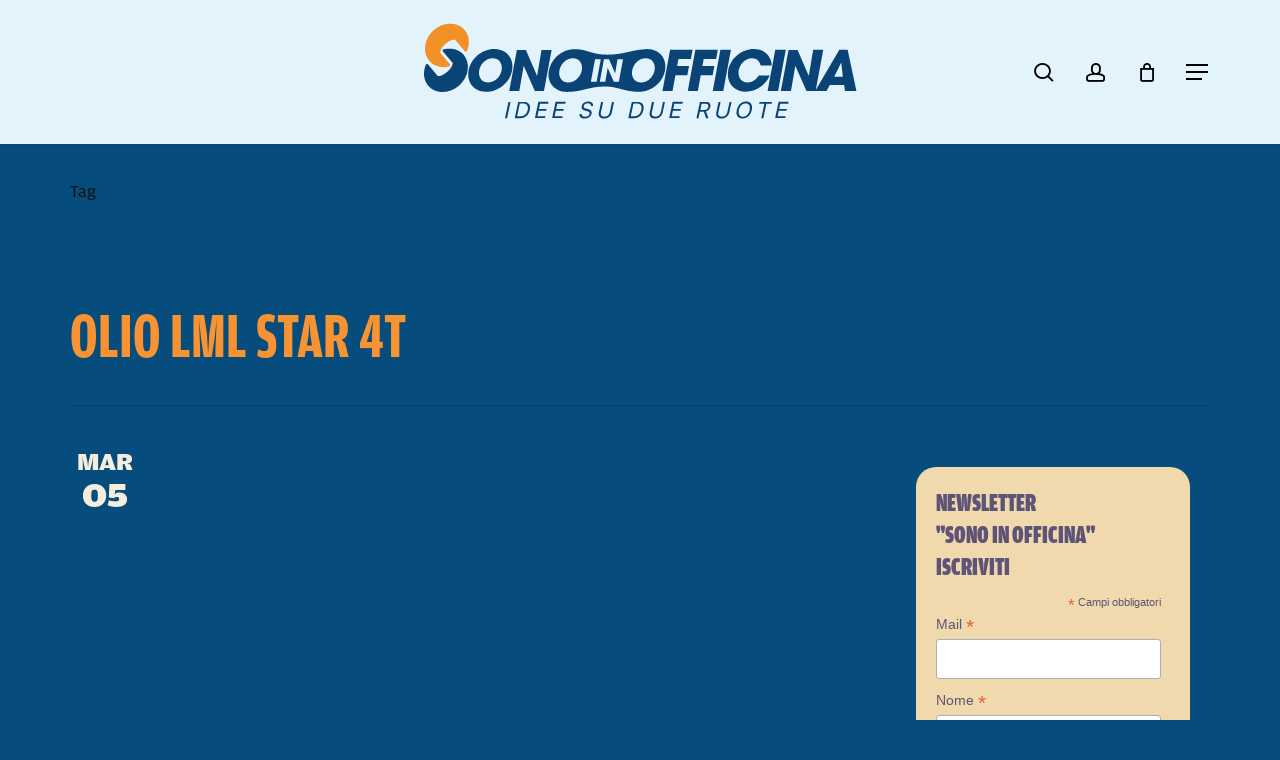

--- FILE ---
content_type: text/html; charset=utf-8
request_url: https://www.google.com/recaptcha/api2/anchor?ar=1&k=6LeTchEqAAAAAJ-T1GfYJ00KwbaN7qQdXgW-Aeob&co=aHR0cHM6Ly93d3cuc29ub2lub2ZmaWNpbmEuY29tOjQ0Mw..&hl=en&v=PoyoqOPhxBO7pBk68S4YbpHZ&size=invisible&anchor-ms=20000&execute-ms=30000&cb=6h18opvnrzv0
body_size: 48483
content:
<!DOCTYPE HTML><html dir="ltr" lang="en"><head><meta http-equiv="Content-Type" content="text/html; charset=UTF-8">
<meta http-equiv="X-UA-Compatible" content="IE=edge">
<title>reCAPTCHA</title>
<style type="text/css">
/* cyrillic-ext */
@font-face {
  font-family: 'Roboto';
  font-style: normal;
  font-weight: 400;
  font-stretch: 100%;
  src: url(//fonts.gstatic.com/s/roboto/v48/KFO7CnqEu92Fr1ME7kSn66aGLdTylUAMa3GUBHMdazTgWw.woff2) format('woff2');
  unicode-range: U+0460-052F, U+1C80-1C8A, U+20B4, U+2DE0-2DFF, U+A640-A69F, U+FE2E-FE2F;
}
/* cyrillic */
@font-face {
  font-family: 'Roboto';
  font-style: normal;
  font-weight: 400;
  font-stretch: 100%;
  src: url(//fonts.gstatic.com/s/roboto/v48/KFO7CnqEu92Fr1ME7kSn66aGLdTylUAMa3iUBHMdazTgWw.woff2) format('woff2');
  unicode-range: U+0301, U+0400-045F, U+0490-0491, U+04B0-04B1, U+2116;
}
/* greek-ext */
@font-face {
  font-family: 'Roboto';
  font-style: normal;
  font-weight: 400;
  font-stretch: 100%;
  src: url(//fonts.gstatic.com/s/roboto/v48/KFO7CnqEu92Fr1ME7kSn66aGLdTylUAMa3CUBHMdazTgWw.woff2) format('woff2');
  unicode-range: U+1F00-1FFF;
}
/* greek */
@font-face {
  font-family: 'Roboto';
  font-style: normal;
  font-weight: 400;
  font-stretch: 100%;
  src: url(//fonts.gstatic.com/s/roboto/v48/KFO7CnqEu92Fr1ME7kSn66aGLdTylUAMa3-UBHMdazTgWw.woff2) format('woff2');
  unicode-range: U+0370-0377, U+037A-037F, U+0384-038A, U+038C, U+038E-03A1, U+03A3-03FF;
}
/* math */
@font-face {
  font-family: 'Roboto';
  font-style: normal;
  font-weight: 400;
  font-stretch: 100%;
  src: url(//fonts.gstatic.com/s/roboto/v48/KFO7CnqEu92Fr1ME7kSn66aGLdTylUAMawCUBHMdazTgWw.woff2) format('woff2');
  unicode-range: U+0302-0303, U+0305, U+0307-0308, U+0310, U+0312, U+0315, U+031A, U+0326-0327, U+032C, U+032F-0330, U+0332-0333, U+0338, U+033A, U+0346, U+034D, U+0391-03A1, U+03A3-03A9, U+03B1-03C9, U+03D1, U+03D5-03D6, U+03F0-03F1, U+03F4-03F5, U+2016-2017, U+2034-2038, U+203C, U+2040, U+2043, U+2047, U+2050, U+2057, U+205F, U+2070-2071, U+2074-208E, U+2090-209C, U+20D0-20DC, U+20E1, U+20E5-20EF, U+2100-2112, U+2114-2115, U+2117-2121, U+2123-214F, U+2190, U+2192, U+2194-21AE, U+21B0-21E5, U+21F1-21F2, U+21F4-2211, U+2213-2214, U+2216-22FF, U+2308-230B, U+2310, U+2319, U+231C-2321, U+2336-237A, U+237C, U+2395, U+239B-23B7, U+23D0, U+23DC-23E1, U+2474-2475, U+25AF, U+25B3, U+25B7, U+25BD, U+25C1, U+25CA, U+25CC, U+25FB, U+266D-266F, U+27C0-27FF, U+2900-2AFF, U+2B0E-2B11, U+2B30-2B4C, U+2BFE, U+3030, U+FF5B, U+FF5D, U+1D400-1D7FF, U+1EE00-1EEFF;
}
/* symbols */
@font-face {
  font-family: 'Roboto';
  font-style: normal;
  font-weight: 400;
  font-stretch: 100%;
  src: url(//fonts.gstatic.com/s/roboto/v48/KFO7CnqEu92Fr1ME7kSn66aGLdTylUAMaxKUBHMdazTgWw.woff2) format('woff2');
  unicode-range: U+0001-000C, U+000E-001F, U+007F-009F, U+20DD-20E0, U+20E2-20E4, U+2150-218F, U+2190, U+2192, U+2194-2199, U+21AF, U+21E6-21F0, U+21F3, U+2218-2219, U+2299, U+22C4-22C6, U+2300-243F, U+2440-244A, U+2460-24FF, U+25A0-27BF, U+2800-28FF, U+2921-2922, U+2981, U+29BF, U+29EB, U+2B00-2BFF, U+4DC0-4DFF, U+FFF9-FFFB, U+10140-1018E, U+10190-1019C, U+101A0, U+101D0-101FD, U+102E0-102FB, U+10E60-10E7E, U+1D2C0-1D2D3, U+1D2E0-1D37F, U+1F000-1F0FF, U+1F100-1F1AD, U+1F1E6-1F1FF, U+1F30D-1F30F, U+1F315, U+1F31C, U+1F31E, U+1F320-1F32C, U+1F336, U+1F378, U+1F37D, U+1F382, U+1F393-1F39F, U+1F3A7-1F3A8, U+1F3AC-1F3AF, U+1F3C2, U+1F3C4-1F3C6, U+1F3CA-1F3CE, U+1F3D4-1F3E0, U+1F3ED, U+1F3F1-1F3F3, U+1F3F5-1F3F7, U+1F408, U+1F415, U+1F41F, U+1F426, U+1F43F, U+1F441-1F442, U+1F444, U+1F446-1F449, U+1F44C-1F44E, U+1F453, U+1F46A, U+1F47D, U+1F4A3, U+1F4B0, U+1F4B3, U+1F4B9, U+1F4BB, U+1F4BF, U+1F4C8-1F4CB, U+1F4D6, U+1F4DA, U+1F4DF, U+1F4E3-1F4E6, U+1F4EA-1F4ED, U+1F4F7, U+1F4F9-1F4FB, U+1F4FD-1F4FE, U+1F503, U+1F507-1F50B, U+1F50D, U+1F512-1F513, U+1F53E-1F54A, U+1F54F-1F5FA, U+1F610, U+1F650-1F67F, U+1F687, U+1F68D, U+1F691, U+1F694, U+1F698, U+1F6AD, U+1F6B2, U+1F6B9-1F6BA, U+1F6BC, U+1F6C6-1F6CF, U+1F6D3-1F6D7, U+1F6E0-1F6EA, U+1F6F0-1F6F3, U+1F6F7-1F6FC, U+1F700-1F7FF, U+1F800-1F80B, U+1F810-1F847, U+1F850-1F859, U+1F860-1F887, U+1F890-1F8AD, U+1F8B0-1F8BB, U+1F8C0-1F8C1, U+1F900-1F90B, U+1F93B, U+1F946, U+1F984, U+1F996, U+1F9E9, U+1FA00-1FA6F, U+1FA70-1FA7C, U+1FA80-1FA89, U+1FA8F-1FAC6, U+1FACE-1FADC, U+1FADF-1FAE9, U+1FAF0-1FAF8, U+1FB00-1FBFF;
}
/* vietnamese */
@font-face {
  font-family: 'Roboto';
  font-style: normal;
  font-weight: 400;
  font-stretch: 100%;
  src: url(//fonts.gstatic.com/s/roboto/v48/KFO7CnqEu92Fr1ME7kSn66aGLdTylUAMa3OUBHMdazTgWw.woff2) format('woff2');
  unicode-range: U+0102-0103, U+0110-0111, U+0128-0129, U+0168-0169, U+01A0-01A1, U+01AF-01B0, U+0300-0301, U+0303-0304, U+0308-0309, U+0323, U+0329, U+1EA0-1EF9, U+20AB;
}
/* latin-ext */
@font-face {
  font-family: 'Roboto';
  font-style: normal;
  font-weight: 400;
  font-stretch: 100%;
  src: url(//fonts.gstatic.com/s/roboto/v48/KFO7CnqEu92Fr1ME7kSn66aGLdTylUAMa3KUBHMdazTgWw.woff2) format('woff2');
  unicode-range: U+0100-02BA, U+02BD-02C5, U+02C7-02CC, U+02CE-02D7, U+02DD-02FF, U+0304, U+0308, U+0329, U+1D00-1DBF, U+1E00-1E9F, U+1EF2-1EFF, U+2020, U+20A0-20AB, U+20AD-20C0, U+2113, U+2C60-2C7F, U+A720-A7FF;
}
/* latin */
@font-face {
  font-family: 'Roboto';
  font-style: normal;
  font-weight: 400;
  font-stretch: 100%;
  src: url(//fonts.gstatic.com/s/roboto/v48/KFO7CnqEu92Fr1ME7kSn66aGLdTylUAMa3yUBHMdazQ.woff2) format('woff2');
  unicode-range: U+0000-00FF, U+0131, U+0152-0153, U+02BB-02BC, U+02C6, U+02DA, U+02DC, U+0304, U+0308, U+0329, U+2000-206F, U+20AC, U+2122, U+2191, U+2193, U+2212, U+2215, U+FEFF, U+FFFD;
}
/* cyrillic-ext */
@font-face {
  font-family: 'Roboto';
  font-style: normal;
  font-weight: 500;
  font-stretch: 100%;
  src: url(//fonts.gstatic.com/s/roboto/v48/KFO7CnqEu92Fr1ME7kSn66aGLdTylUAMa3GUBHMdazTgWw.woff2) format('woff2');
  unicode-range: U+0460-052F, U+1C80-1C8A, U+20B4, U+2DE0-2DFF, U+A640-A69F, U+FE2E-FE2F;
}
/* cyrillic */
@font-face {
  font-family: 'Roboto';
  font-style: normal;
  font-weight: 500;
  font-stretch: 100%;
  src: url(//fonts.gstatic.com/s/roboto/v48/KFO7CnqEu92Fr1ME7kSn66aGLdTylUAMa3iUBHMdazTgWw.woff2) format('woff2');
  unicode-range: U+0301, U+0400-045F, U+0490-0491, U+04B0-04B1, U+2116;
}
/* greek-ext */
@font-face {
  font-family: 'Roboto';
  font-style: normal;
  font-weight: 500;
  font-stretch: 100%;
  src: url(//fonts.gstatic.com/s/roboto/v48/KFO7CnqEu92Fr1ME7kSn66aGLdTylUAMa3CUBHMdazTgWw.woff2) format('woff2');
  unicode-range: U+1F00-1FFF;
}
/* greek */
@font-face {
  font-family: 'Roboto';
  font-style: normal;
  font-weight: 500;
  font-stretch: 100%;
  src: url(//fonts.gstatic.com/s/roboto/v48/KFO7CnqEu92Fr1ME7kSn66aGLdTylUAMa3-UBHMdazTgWw.woff2) format('woff2');
  unicode-range: U+0370-0377, U+037A-037F, U+0384-038A, U+038C, U+038E-03A1, U+03A3-03FF;
}
/* math */
@font-face {
  font-family: 'Roboto';
  font-style: normal;
  font-weight: 500;
  font-stretch: 100%;
  src: url(//fonts.gstatic.com/s/roboto/v48/KFO7CnqEu92Fr1ME7kSn66aGLdTylUAMawCUBHMdazTgWw.woff2) format('woff2');
  unicode-range: U+0302-0303, U+0305, U+0307-0308, U+0310, U+0312, U+0315, U+031A, U+0326-0327, U+032C, U+032F-0330, U+0332-0333, U+0338, U+033A, U+0346, U+034D, U+0391-03A1, U+03A3-03A9, U+03B1-03C9, U+03D1, U+03D5-03D6, U+03F0-03F1, U+03F4-03F5, U+2016-2017, U+2034-2038, U+203C, U+2040, U+2043, U+2047, U+2050, U+2057, U+205F, U+2070-2071, U+2074-208E, U+2090-209C, U+20D0-20DC, U+20E1, U+20E5-20EF, U+2100-2112, U+2114-2115, U+2117-2121, U+2123-214F, U+2190, U+2192, U+2194-21AE, U+21B0-21E5, U+21F1-21F2, U+21F4-2211, U+2213-2214, U+2216-22FF, U+2308-230B, U+2310, U+2319, U+231C-2321, U+2336-237A, U+237C, U+2395, U+239B-23B7, U+23D0, U+23DC-23E1, U+2474-2475, U+25AF, U+25B3, U+25B7, U+25BD, U+25C1, U+25CA, U+25CC, U+25FB, U+266D-266F, U+27C0-27FF, U+2900-2AFF, U+2B0E-2B11, U+2B30-2B4C, U+2BFE, U+3030, U+FF5B, U+FF5D, U+1D400-1D7FF, U+1EE00-1EEFF;
}
/* symbols */
@font-face {
  font-family: 'Roboto';
  font-style: normal;
  font-weight: 500;
  font-stretch: 100%;
  src: url(//fonts.gstatic.com/s/roboto/v48/KFO7CnqEu92Fr1ME7kSn66aGLdTylUAMaxKUBHMdazTgWw.woff2) format('woff2');
  unicode-range: U+0001-000C, U+000E-001F, U+007F-009F, U+20DD-20E0, U+20E2-20E4, U+2150-218F, U+2190, U+2192, U+2194-2199, U+21AF, U+21E6-21F0, U+21F3, U+2218-2219, U+2299, U+22C4-22C6, U+2300-243F, U+2440-244A, U+2460-24FF, U+25A0-27BF, U+2800-28FF, U+2921-2922, U+2981, U+29BF, U+29EB, U+2B00-2BFF, U+4DC0-4DFF, U+FFF9-FFFB, U+10140-1018E, U+10190-1019C, U+101A0, U+101D0-101FD, U+102E0-102FB, U+10E60-10E7E, U+1D2C0-1D2D3, U+1D2E0-1D37F, U+1F000-1F0FF, U+1F100-1F1AD, U+1F1E6-1F1FF, U+1F30D-1F30F, U+1F315, U+1F31C, U+1F31E, U+1F320-1F32C, U+1F336, U+1F378, U+1F37D, U+1F382, U+1F393-1F39F, U+1F3A7-1F3A8, U+1F3AC-1F3AF, U+1F3C2, U+1F3C4-1F3C6, U+1F3CA-1F3CE, U+1F3D4-1F3E0, U+1F3ED, U+1F3F1-1F3F3, U+1F3F5-1F3F7, U+1F408, U+1F415, U+1F41F, U+1F426, U+1F43F, U+1F441-1F442, U+1F444, U+1F446-1F449, U+1F44C-1F44E, U+1F453, U+1F46A, U+1F47D, U+1F4A3, U+1F4B0, U+1F4B3, U+1F4B9, U+1F4BB, U+1F4BF, U+1F4C8-1F4CB, U+1F4D6, U+1F4DA, U+1F4DF, U+1F4E3-1F4E6, U+1F4EA-1F4ED, U+1F4F7, U+1F4F9-1F4FB, U+1F4FD-1F4FE, U+1F503, U+1F507-1F50B, U+1F50D, U+1F512-1F513, U+1F53E-1F54A, U+1F54F-1F5FA, U+1F610, U+1F650-1F67F, U+1F687, U+1F68D, U+1F691, U+1F694, U+1F698, U+1F6AD, U+1F6B2, U+1F6B9-1F6BA, U+1F6BC, U+1F6C6-1F6CF, U+1F6D3-1F6D7, U+1F6E0-1F6EA, U+1F6F0-1F6F3, U+1F6F7-1F6FC, U+1F700-1F7FF, U+1F800-1F80B, U+1F810-1F847, U+1F850-1F859, U+1F860-1F887, U+1F890-1F8AD, U+1F8B0-1F8BB, U+1F8C0-1F8C1, U+1F900-1F90B, U+1F93B, U+1F946, U+1F984, U+1F996, U+1F9E9, U+1FA00-1FA6F, U+1FA70-1FA7C, U+1FA80-1FA89, U+1FA8F-1FAC6, U+1FACE-1FADC, U+1FADF-1FAE9, U+1FAF0-1FAF8, U+1FB00-1FBFF;
}
/* vietnamese */
@font-face {
  font-family: 'Roboto';
  font-style: normal;
  font-weight: 500;
  font-stretch: 100%;
  src: url(//fonts.gstatic.com/s/roboto/v48/KFO7CnqEu92Fr1ME7kSn66aGLdTylUAMa3OUBHMdazTgWw.woff2) format('woff2');
  unicode-range: U+0102-0103, U+0110-0111, U+0128-0129, U+0168-0169, U+01A0-01A1, U+01AF-01B0, U+0300-0301, U+0303-0304, U+0308-0309, U+0323, U+0329, U+1EA0-1EF9, U+20AB;
}
/* latin-ext */
@font-face {
  font-family: 'Roboto';
  font-style: normal;
  font-weight: 500;
  font-stretch: 100%;
  src: url(//fonts.gstatic.com/s/roboto/v48/KFO7CnqEu92Fr1ME7kSn66aGLdTylUAMa3KUBHMdazTgWw.woff2) format('woff2');
  unicode-range: U+0100-02BA, U+02BD-02C5, U+02C7-02CC, U+02CE-02D7, U+02DD-02FF, U+0304, U+0308, U+0329, U+1D00-1DBF, U+1E00-1E9F, U+1EF2-1EFF, U+2020, U+20A0-20AB, U+20AD-20C0, U+2113, U+2C60-2C7F, U+A720-A7FF;
}
/* latin */
@font-face {
  font-family: 'Roboto';
  font-style: normal;
  font-weight: 500;
  font-stretch: 100%;
  src: url(//fonts.gstatic.com/s/roboto/v48/KFO7CnqEu92Fr1ME7kSn66aGLdTylUAMa3yUBHMdazQ.woff2) format('woff2');
  unicode-range: U+0000-00FF, U+0131, U+0152-0153, U+02BB-02BC, U+02C6, U+02DA, U+02DC, U+0304, U+0308, U+0329, U+2000-206F, U+20AC, U+2122, U+2191, U+2193, U+2212, U+2215, U+FEFF, U+FFFD;
}
/* cyrillic-ext */
@font-face {
  font-family: 'Roboto';
  font-style: normal;
  font-weight: 900;
  font-stretch: 100%;
  src: url(//fonts.gstatic.com/s/roboto/v48/KFO7CnqEu92Fr1ME7kSn66aGLdTylUAMa3GUBHMdazTgWw.woff2) format('woff2');
  unicode-range: U+0460-052F, U+1C80-1C8A, U+20B4, U+2DE0-2DFF, U+A640-A69F, U+FE2E-FE2F;
}
/* cyrillic */
@font-face {
  font-family: 'Roboto';
  font-style: normal;
  font-weight: 900;
  font-stretch: 100%;
  src: url(//fonts.gstatic.com/s/roboto/v48/KFO7CnqEu92Fr1ME7kSn66aGLdTylUAMa3iUBHMdazTgWw.woff2) format('woff2');
  unicode-range: U+0301, U+0400-045F, U+0490-0491, U+04B0-04B1, U+2116;
}
/* greek-ext */
@font-face {
  font-family: 'Roboto';
  font-style: normal;
  font-weight: 900;
  font-stretch: 100%;
  src: url(//fonts.gstatic.com/s/roboto/v48/KFO7CnqEu92Fr1ME7kSn66aGLdTylUAMa3CUBHMdazTgWw.woff2) format('woff2');
  unicode-range: U+1F00-1FFF;
}
/* greek */
@font-face {
  font-family: 'Roboto';
  font-style: normal;
  font-weight: 900;
  font-stretch: 100%;
  src: url(//fonts.gstatic.com/s/roboto/v48/KFO7CnqEu92Fr1ME7kSn66aGLdTylUAMa3-UBHMdazTgWw.woff2) format('woff2');
  unicode-range: U+0370-0377, U+037A-037F, U+0384-038A, U+038C, U+038E-03A1, U+03A3-03FF;
}
/* math */
@font-face {
  font-family: 'Roboto';
  font-style: normal;
  font-weight: 900;
  font-stretch: 100%;
  src: url(//fonts.gstatic.com/s/roboto/v48/KFO7CnqEu92Fr1ME7kSn66aGLdTylUAMawCUBHMdazTgWw.woff2) format('woff2');
  unicode-range: U+0302-0303, U+0305, U+0307-0308, U+0310, U+0312, U+0315, U+031A, U+0326-0327, U+032C, U+032F-0330, U+0332-0333, U+0338, U+033A, U+0346, U+034D, U+0391-03A1, U+03A3-03A9, U+03B1-03C9, U+03D1, U+03D5-03D6, U+03F0-03F1, U+03F4-03F5, U+2016-2017, U+2034-2038, U+203C, U+2040, U+2043, U+2047, U+2050, U+2057, U+205F, U+2070-2071, U+2074-208E, U+2090-209C, U+20D0-20DC, U+20E1, U+20E5-20EF, U+2100-2112, U+2114-2115, U+2117-2121, U+2123-214F, U+2190, U+2192, U+2194-21AE, U+21B0-21E5, U+21F1-21F2, U+21F4-2211, U+2213-2214, U+2216-22FF, U+2308-230B, U+2310, U+2319, U+231C-2321, U+2336-237A, U+237C, U+2395, U+239B-23B7, U+23D0, U+23DC-23E1, U+2474-2475, U+25AF, U+25B3, U+25B7, U+25BD, U+25C1, U+25CA, U+25CC, U+25FB, U+266D-266F, U+27C0-27FF, U+2900-2AFF, U+2B0E-2B11, U+2B30-2B4C, U+2BFE, U+3030, U+FF5B, U+FF5D, U+1D400-1D7FF, U+1EE00-1EEFF;
}
/* symbols */
@font-face {
  font-family: 'Roboto';
  font-style: normal;
  font-weight: 900;
  font-stretch: 100%;
  src: url(//fonts.gstatic.com/s/roboto/v48/KFO7CnqEu92Fr1ME7kSn66aGLdTylUAMaxKUBHMdazTgWw.woff2) format('woff2');
  unicode-range: U+0001-000C, U+000E-001F, U+007F-009F, U+20DD-20E0, U+20E2-20E4, U+2150-218F, U+2190, U+2192, U+2194-2199, U+21AF, U+21E6-21F0, U+21F3, U+2218-2219, U+2299, U+22C4-22C6, U+2300-243F, U+2440-244A, U+2460-24FF, U+25A0-27BF, U+2800-28FF, U+2921-2922, U+2981, U+29BF, U+29EB, U+2B00-2BFF, U+4DC0-4DFF, U+FFF9-FFFB, U+10140-1018E, U+10190-1019C, U+101A0, U+101D0-101FD, U+102E0-102FB, U+10E60-10E7E, U+1D2C0-1D2D3, U+1D2E0-1D37F, U+1F000-1F0FF, U+1F100-1F1AD, U+1F1E6-1F1FF, U+1F30D-1F30F, U+1F315, U+1F31C, U+1F31E, U+1F320-1F32C, U+1F336, U+1F378, U+1F37D, U+1F382, U+1F393-1F39F, U+1F3A7-1F3A8, U+1F3AC-1F3AF, U+1F3C2, U+1F3C4-1F3C6, U+1F3CA-1F3CE, U+1F3D4-1F3E0, U+1F3ED, U+1F3F1-1F3F3, U+1F3F5-1F3F7, U+1F408, U+1F415, U+1F41F, U+1F426, U+1F43F, U+1F441-1F442, U+1F444, U+1F446-1F449, U+1F44C-1F44E, U+1F453, U+1F46A, U+1F47D, U+1F4A3, U+1F4B0, U+1F4B3, U+1F4B9, U+1F4BB, U+1F4BF, U+1F4C8-1F4CB, U+1F4D6, U+1F4DA, U+1F4DF, U+1F4E3-1F4E6, U+1F4EA-1F4ED, U+1F4F7, U+1F4F9-1F4FB, U+1F4FD-1F4FE, U+1F503, U+1F507-1F50B, U+1F50D, U+1F512-1F513, U+1F53E-1F54A, U+1F54F-1F5FA, U+1F610, U+1F650-1F67F, U+1F687, U+1F68D, U+1F691, U+1F694, U+1F698, U+1F6AD, U+1F6B2, U+1F6B9-1F6BA, U+1F6BC, U+1F6C6-1F6CF, U+1F6D3-1F6D7, U+1F6E0-1F6EA, U+1F6F0-1F6F3, U+1F6F7-1F6FC, U+1F700-1F7FF, U+1F800-1F80B, U+1F810-1F847, U+1F850-1F859, U+1F860-1F887, U+1F890-1F8AD, U+1F8B0-1F8BB, U+1F8C0-1F8C1, U+1F900-1F90B, U+1F93B, U+1F946, U+1F984, U+1F996, U+1F9E9, U+1FA00-1FA6F, U+1FA70-1FA7C, U+1FA80-1FA89, U+1FA8F-1FAC6, U+1FACE-1FADC, U+1FADF-1FAE9, U+1FAF0-1FAF8, U+1FB00-1FBFF;
}
/* vietnamese */
@font-face {
  font-family: 'Roboto';
  font-style: normal;
  font-weight: 900;
  font-stretch: 100%;
  src: url(//fonts.gstatic.com/s/roboto/v48/KFO7CnqEu92Fr1ME7kSn66aGLdTylUAMa3OUBHMdazTgWw.woff2) format('woff2');
  unicode-range: U+0102-0103, U+0110-0111, U+0128-0129, U+0168-0169, U+01A0-01A1, U+01AF-01B0, U+0300-0301, U+0303-0304, U+0308-0309, U+0323, U+0329, U+1EA0-1EF9, U+20AB;
}
/* latin-ext */
@font-face {
  font-family: 'Roboto';
  font-style: normal;
  font-weight: 900;
  font-stretch: 100%;
  src: url(//fonts.gstatic.com/s/roboto/v48/KFO7CnqEu92Fr1ME7kSn66aGLdTylUAMa3KUBHMdazTgWw.woff2) format('woff2');
  unicode-range: U+0100-02BA, U+02BD-02C5, U+02C7-02CC, U+02CE-02D7, U+02DD-02FF, U+0304, U+0308, U+0329, U+1D00-1DBF, U+1E00-1E9F, U+1EF2-1EFF, U+2020, U+20A0-20AB, U+20AD-20C0, U+2113, U+2C60-2C7F, U+A720-A7FF;
}
/* latin */
@font-face {
  font-family: 'Roboto';
  font-style: normal;
  font-weight: 900;
  font-stretch: 100%;
  src: url(//fonts.gstatic.com/s/roboto/v48/KFO7CnqEu92Fr1ME7kSn66aGLdTylUAMa3yUBHMdazQ.woff2) format('woff2');
  unicode-range: U+0000-00FF, U+0131, U+0152-0153, U+02BB-02BC, U+02C6, U+02DA, U+02DC, U+0304, U+0308, U+0329, U+2000-206F, U+20AC, U+2122, U+2191, U+2193, U+2212, U+2215, U+FEFF, U+FFFD;
}

</style>
<link rel="stylesheet" type="text/css" href="https://www.gstatic.com/recaptcha/releases/PoyoqOPhxBO7pBk68S4YbpHZ/styles__ltr.css">
<script nonce="5Q9fMYqGlXsRJgq_vKNbCw" type="text/javascript">window['__recaptcha_api'] = 'https://www.google.com/recaptcha/api2/';</script>
<script type="text/javascript" src="https://www.gstatic.com/recaptcha/releases/PoyoqOPhxBO7pBk68S4YbpHZ/recaptcha__en.js" nonce="5Q9fMYqGlXsRJgq_vKNbCw">
      
    </script></head>
<body><div id="rc-anchor-alert" class="rc-anchor-alert"></div>
<input type="hidden" id="recaptcha-token" value="[base64]">
<script type="text/javascript" nonce="5Q9fMYqGlXsRJgq_vKNbCw">
      recaptcha.anchor.Main.init("[\x22ainput\x22,[\x22bgdata\x22,\x22\x22,\[base64]/[base64]/[base64]/[base64]/[base64]/UltsKytdPUU6KEU8MjA0OD9SW2wrK109RT4+NnwxOTI6KChFJjY0NTEyKT09NTUyOTYmJk0rMTxjLmxlbmd0aCYmKGMuY2hhckNvZGVBdChNKzEpJjY0NTEyKT09NTYzMjA/[base64]/[base64]/[base64]/[base64]/[base64]/[base64]/[base64]\x22,\[base64]\x22,\x22wr3Cl8KTDMKMw6HCmB/DlcOuZ8OZUXcOHhIgJMKRwo/CuBwJw5nChknCoDDCuBt/wobDlcKCw6ddImstw6vClEHDnMK1Jlw+w6R+f8KRw4MMwrJxw5DDvlHDgEdMw4UzwrQTw5XDj8OAwq/Dl8KOw6cNKcKCw4rCmz7DisO1V0PCtVfCj8O9ESXCucK5akHCqMOtwp0RCjoWwqXDgnA7dsO9ScOSwqDCryPCmcKAScOywp/DlSNnCQPCsxvDqMK/wqdCwqjCssOqwqLDvxjDssKcw5TCuwQ3wq3CgxvDk8KHMzMNCRTDq8OMdgTDmsKTwrcUw6PCjkotw4Rsw67CmR/[base64]/CgMKpwoAkH8OILcK0wrZKw6UfSxcTeAnDnsO6w73DownChGTDqETDoHw8UGIKdw/CkcKfdUwZw5HCvsKowoZRO8OnwpN9ViTCkkcyw5nCrsOPw6DDrHEBfR/CglllwrkzH8OcwpHCqTvDjsOcw6IVwqQcw5xpw4wOwr/DvMOjw7XCnsOCM8Kuw7Zlw5fCthMAb8OzPMKlw6LDpMKSwofDgsKFRcKzw67CryJ2wqNvwrVDZh/Dl0zDhBVCUi0Gw611J8O3EcKGw6lGA8KlL8ObWj4Nw77CisKFw4fDgHLDsg/Dmk9fw7Bewqhzwr7CgRFAwoPCljYbGcKVwptAwovCpcK/[base64]/DhMKiw77CuSAGw68vaMKhKnTCsR3DjlQLwr0qOHU+GsKswplEOksQXW7CsA3CocKmJ8KSSGDCsjA4w7taw6TCp2VTw5IrdwfCi8K9wr1ow7XCmMOkfVQswpjDssKKw4tkNsO2w7tkw4DDqMOxw65/w7F8w6fCqcOuWwDDijPCmcOCXWx4wqdlEHfDvMKQJcKPw5h7w7Jow4nDvcKbw7luwq/[base64]/wpMkQD/DrsKzw7t2DsO+MzjDqmZZwqdewqTDqMO5c8O/wrbClMKmw67CglIrw5HDjsKAIQDDscO7w7FEBcK2OhAYBMK8UMOHw7LDtEw3HMKRRsO8w6jCsiDCq8OPUsODEjPDisK+HcKXw48RVg0wUMKwFMOzw4PCv8KIwp1JSMO1Z8KUw4cbw5bDscKqKHrDkT8TwqBUI2pZw5vDkA/CgcOsWGZqwqYwP37DvsOdwpHCr8OewqzCt8KNwojDngkWw6PCrVnClMKQwqUgECfDrsOMwoDCjcKJwrxfwrHDihIwDnnDhhLCrHUQdnLDjAoAwpDCvRNXBsO1USFAdMKSw5rDkcOAw7LCn3JqXMOhEMKQBsKHw5UNfsODM8Oiwq/CiHfDrcONw5d9w4LCq2U4MXrClMKMwqZ7H1R/w5tkw5AqdcKSw5bCsX4Wwrg2CQvDqMKCw7lXw7vDvsKSRcK9Z3ZCCSFfDcOPwrvCp8OvSTg4wrwUwovDtMK1w5oAw7XDtwM/w4HCqgjCkEjCtMKkw70Lwr3Cp8Oawp8cw6PDs8KWw6nDlcOaSMOsNUbDsFcNwq/[base64]/w4QpOMOocMOCJHHCn0t2EsKadgfDtsOaBwjCqsK2w4bDtsKhPMOlwqXDiG7Cm8OSw5bDrDPDoF3CuMOiOsKhw5YXRR18wpoyJj8iw7jCtMK+w7jDr8KqwrDDjcKgwqF5XcOVw67CocOAw507ZgbDnlUWBnEqw6kKw6x/wo3CiFDDlkUVPB/DqcO/fW/CnCPCusK4OAvCtcK3w4/Cn8KKC2tQOFJcLsKxw4wkOTHCrVRow6HDnWlYw60vwrLDk8OWCsORw7TDiMK6L2bCgsOKJ8Kewpd1woDDo8KmLWXDm18Uw67Dm2oob8KfZ2xBw6/[base64]/[base64]/CvMKHIsKbXW8keEvDkMKUw78JbMOww6vCiTzCl8Ovw63CtcKmw5DDm8KWw6/DtsKFwowdw5xwwrPCpMKBYibDv8KYLxJzw5MNXycSw7vDsWvCmlbDqsO7w4gpG3fCsClYw7rCvEbDn8KKQ8KCOMKFQDDDg8KkXHTDmkg3FMK1dcKnw64Pw6hPLQxEwpB6w5ISTcOtGsK4wod+McKqw67CjsKYCzdww6E6w63DjyFTw4/DrMKMMTLDn8Ocw64nJ8O/PMKKwpLDhsO6H8KVFiIJw4kwf8OQI8K/w7bDgllGwoowRiEYwoTDhcKhAMOBwr0tw5zDksOTwo/CsyZZbsKpQ8O/KCLDrl3Cg8KUwqDDpsKewqvDmMO9JlxpwpxCYCdFb8OhJwbCmMOwVcKgEsKCw73CpE7DmAcpwpN9w4RDw73DhmlYG8OXwqTDlHZZw79CQcK/wrfCqsOcw6tZCcKdHwFzwoXDgsKYR8KRT8KEOcOzwpo0wr3DjiMewoNFDhVtw6zDpcO8w5vCgHRsbsKHw6fDssKiUMO3NsOmYhI0w5BLw7zCjsKYw4TCsMOFKsOQwrNPwrlKZ8ObwobCl31bZ8OCPMK2wpFGKV7DghfDgX/DlQrDhMOqw6w6w4vDtsOyw693Ly7CvQLDnhpjw7gsXUbDjXbCk8K5w4x+PRwNw4/[base64]/DsFIjw4rCtxvCmMO3wpppL1XCuGRTwqRgwrsnOcOMZcK4wpw5w5R+w5FVwrhgVGDDiAjCqQ/Do0V8w6HDq8KZTMOYwpfDv8K2wqHDlsK/[base64]/[base64]/[base64]/RAfDtMOkPMO9fcKtwrBhYjU8wpvDjVkFOcO5woLDs8KPwrhfw6rClDRPDxxyN8KACMKfw7gNwrNre8KUTmpww4PCsEPDsmHCjsOgw6rCi8Kiw4Eaw7JMPMOVw6nClcKtdmfClQoVwqHDhlkDw70PUsOqUsOiJhwGwo13ZcOsw6rCtcK9LsOsJMKkwo9DRG/[base64]/[base64]/wpXCvwzCoV3CmcK4w53Dn1LCh8Oiwr7DuCrChMODF8K7dSLCsC/Cg3fCrsOUJnhNwo3Cs8OSw4ZZEi9vwo/Dv2HDkMOaXjbClcKCw6jCjsKawqrCoMKAwrUSwoDCrXzClinCo23CrsK4JjnCkcKoGMOuE8OOUXQ2w5rCtWXCgygHw4HDlsOgwphQMMKkAC9qIcKhw5UqwrHCrsOWHMKSThRnw73DmGPDr3QTKTjCj8OjwpBiw7xVwr/ChCjCisOne8OvwpkoL8OiGcKkw6XDojU9OsObUkzCuDzDpDAyYcK2w6vDsmovd8KfwoJVKcObYC/CjsKOIcKLc8K5HT7CrMKkDsOmGCA9blbCgcKZLcK9w458STU1w64bQcO6w6rDp8OTa8KFwoZ+eg/Ds0jChAtvBcO5H8OpwpHCswDCt8KVScOHK3nCu8KABEMSOy3CpDTCssOMwrHDrDTDuxtmw55aZAUbIHVEWMKdwqfDmQHCrD7CqcOTw7kRw50swpBEPsO7ZcO4wrg8BwdOeX7DqwkdeMOqw5VEwrbCrMOidMKqwqPCmsOTwqPCv8O2BsKpwqVWXsOlw5/Cu8OiwpDDs8Ogw7sUIsKsV8O6w6rDpcKfw41BwrjDksObaAs+N1xEw7RfT2Q7w5oyw5stT1XCssKsw4RswqNDZhrCksODYxbDngUAwrXDmcKuewLCuHgFwpLDtcOjw6DDksKIwp8gwq1/N0wHeMOmw5nDpEXCuUxOXg7DlcOrYcOUwrfDn8Kzw5rCg8KGw43CpyNYwoJ4W8K3V8O4w4bChn07wqYtVcKPDMOEw4rDtsO1woJYG8OTwo4UA8KjcAp5w7/CrcOjw5PCig4hFHBkUcKzwr/Dpz8Cw7YYV8OLwpNuRcKnw4HDv2BowogdwrYjwqd7w4zCmXvCk8OnGD/CrxzDrsOlDRnCusO0OUDCvMOkVB1Vwo7DqSfCosOqRcOEWEvCucKJw7nCrsKawoTDo2wacFtqQ8K3JnZUwrs8QcOGwphCCHVrw7XDvR4JPDV2w7PDiMKvFsOlw7Ntw7lxw5J7wp/CgUMjBmkICiYpMDbCjcKwQyE/fmHCuUDCiyvChMO4I1sQO00wdsKYwofDin1dJEApw43Cu8K+EcO7w74sTsOtPUQxNErDpsKOMDfChxNpScKAw5fChMK2HMKuG8OVCSHCtMOdwr7ChQDCrUZzScO+wrzDicOhwqNiwoIrw6PCpmHDlS5/KsOgwp/[base64]/wrnDosOvwqosSibCmMKswoBvwo/DncORYMOMDiJ0wpXDpsOLwrRYw4XCh03Duk9UdcOswo4zMm05AsKjasOXwpfDuMKsw4/DgsKLw45EwprDusO4O8OPIMOVaRDChMOfwr5OwpVXwooRbSLCuyvCgH1zGMKZKSvDnsOOdMOEZVDCp8KeBMOrcAfDu8OuYSjDij3DiMK+OMKsMh/DmsK4VDAgdE8nRcKSPj0Nw4lSXsK/w6dEw5HCvn0TwrfCqMKVw57Dt8K4CsK+c3QGOTwTWxnCusOZA016NsKbTwfCjMOJw4rCtWEXw4nDisOtVgFdw68ebcOPYsKXbxvCocK2wpgABUHDqMOpPcKHw5MnwrTDsjzCkybDuwR8w5QbwprDtMO8w4w3M1HDtMOoworDnjByw7nDucK/BcKfw4TDhhbDjMOowrzChsKXwozDj8OWwp/[base64]/AFJSNlnDpcKnwrnDrMKlB2peCsOtNA0gw6ZEF1NvOcKVH8O6PC/DtSbCrCQ7wqrCnm7DmF7CgmN2w4FUbzQDNsK+T8OyMjNefmddBsK5wpHDljHDrcO/w4/DlC/CiMK6wo4XJHbCpMKJFcKmfGRfwoZkwq7CsMK/w5PCn8OvwqAOS8Ogw7g8RMOYGAFVaEHCgU3CpgLDpcK+wqLCusKfwo/CvSNHPsORQwfCv8K0w6dmZ0nDjF7DoX/DpsKSw4zDgMK3w7AnFkvCsXXCixN9SMKFwo3Dt2/CgF/Ct2l3O8Kzwoc2LQgUE8KQwoIOw4zCs8OVw4dSwrzDkAEWwq/CuAzCkcKEwppvYW3CjS7Dr3jCmDLDg8OSwoNdwprChWRfLMKcURnDoEVsASrCkjLDnMKuwr7DoMOWw4TDohTCvEITW8OtwpPCicOwPMKsw7x0w5DDhMKbwq5RwpgVw7JyKcO/wrdQe8OZwqsLw4RpesKaw4Nqw4zDtEpewpzDmcKjWF3CjBE/Gx3Dh8OuTcKXw6nDqsOIwpM7XHXDtsO4w7vCisKuUcK7KFbCm3FSw4dCw47CksOVwqrCmsKJV8KYw5Fuw7oNwo/[base64]/KMKQcMKDW8KTw4d6LMOWw683wrrDpwNlwqA/HcKqwpJsGDxWwow/[base64]/[base64]/[base64]/JMOkYC8pw73CuCbDrj7CtRdew6cOPsOUwprChwpMwpJ0wocURcOwwoECHibDggbDm8K+wptuL8KSwpRIw6V+wodsw7dPwqYxw4DClsKnI3LCvUdTw74ewoTDp3jDs1xjw71dwqZ8w7Exw5/DoiotZ8KUdMOow4vCi8OBw4dAwr3DkMOFwozDuHkHwp0Ow4vDo2TClF/DiRzChl7CjMOgw5XDmsOISVJCwqk5wo/[base64]/DoMOWdcOyw6TCol/CiBwgw7DDgE1GwpnDhMK3wpbCjMK2GsOcwp3CnWrCokrCnTFHw43DjW/CvMKUBX4ZQMO+w5bDuSN+ZkHDmsOmMcOEwqDDnhnDscOlKMKFDmJXQMKDV8OwPzYzTsOZdsKQwoXCgMKzwovDpwxFw6pAw4TDqcOqP8KbScKhTsOzXcK/[base64]/CiH5Lw79Tw7jCrU/Dh8OYScOFw4HClsOSXMOMwr9VYcKjwrwRwogJw7jDk8OJC3wzwq7CmcOYwoEwwrLCoAnCgsKUFSLDtShfwqDCrMK8w4Jfw5BiasOCajBuYVhLO8OYEcKJwqg+XwXDqMKJJ2nCu8Kywo7Dl8KXwq4yZMO9d8OIUcOVMVMiw4R2CD3DvMOPw6NWw5lGaAoSw77DiU/CkMOtw7tawpZsQsO+G8KCwpQXw7RewpbDolTCo8KPFRsZwojDoA3Dml/ChGDCgUvDrBrDoMOQwolCK8OVF08WAMKeSsOBOQ5neRzDkh7CtcOUw4LCjHFPwpAUYUYSw7AMwoh4wqjCq3LCt2gaw79fbDLCucKfw6DDgsOkHAwGRsKzIyQXwqlzNMKJXcOJI8K9wqolw67DqcKvw61Hw5lJTMKow4jCmnXCsyZAw5/DmMOtYMKbw7pmEwLDkwbCncK3QcO4DMK0bArCrXEpCMKsw63CvMOzwr1Ow67CmMKrJcOSJWhiA8KmJQFDf1TCj8K0w6EswoHDlgzDgcKCY8KzwoUcX8Orw4vCj8KBQBDDlULDs8KKbMOOw5fClCzCihciWMOmEsKTwr/DizDDicKYwprCg8KMwoQQDmbCm8OHPHAkdsKDwrU4w5AHwoXDo3t9wrwbwrPCoDM5SHQzMn3CmsOob8OmcgYpwqJYRcOww5UvEcKFw6Uuw6LDllE6bcK8CFpKMMOhVErCiC3DhMOfSFHDujw/w6xyQBlCw6vDqDfDqGFPEFMlw6LDkTRjwpJ9wohzw7lmOcOkw4LDrmHDqcODw57DqsOvw4FLOsOpwo8Dw5YVwqtfVsOhJcOOw4LDnMKWw7vDnEDDusO7w5/CusOmw69EJW8XwrLDnlnDisKGT3V5Y8OWfSJiw5vDrMKmw7XDqTFWwr45w49gwoHDoMKNCEgKw7TDkMKvX8Odw4sdFgjCrsKyHAVAwrF6bsK9w6DDnT/CjhbCgsOKKRDDt8OBwq3DksOERFTCjsOQw7MOS3jCp8Kbw4xgwonCjkh7SXjDnwzCj8Obbh/Ch8KvBWRXFMOfFsKBLcOhwooFw7zCgj4tJsKPBcKoAMKHF8K5VT7CmVTCoVbDvcK/I8OVIsK4w7t8f8KtdcO5wrAFwqkQPnk4SMO+cQrCq8K/wpfDn8KXw4TCpsK3ZMKKRsOLLcO/ZsOGw5N/w5jCjHXCkl1nSU3CgsKwcXnDiiQpYkLDqTIcwoMMV8KEdm7DvjJ4wpVzwrfDozTDicOaw5tdw5wUw4csWTbDiMOGwplBBUxdw5rCgRHCusOtAMOue8OjwrLCoAxdOwc6bQ3DkAXDhy7DiRTDt3ArPBczcMOaHWLCuz7Ckm3DvMOIw6nDpsO/d8K+woA3MMOaFMO6wozCiEjCoQ9dEsKmwroWLH5LXkISPcKBbnfDrcOpw7s0w5lbwpQQJDXDiQvCp8Ofw77Cj0sew6PCnHN7w6PDrUfDkDB+bD/ClMKIwrHCqMOhwrAjwqzDvUrDksK6w7/Ct33CmxzCqMO0chVGMMO1wrdmwo/DvkVOw7NUwr5gNMOkw60ySQLCisKTwqhXwo4Qa8OaNMKswoxrwogdw5R4w7PCkQ/[base64]/CtsOYEcOzw4gGZwnCuyPCuMKSTkQwwqM5DsOQMRXDpcKSZwVbw67DhsOEAhdALsKpwrIPMxVePMK9eH7DvVbDjhYgRH7DjAwOw6UuwooXKTQOfknDosO9wrJvSsOsIRhrDsKndGZnw78AwqPDhjdZYHnCkxjDicKCYcKww6LCsCdlScOuwpJJTcKCGRbDrXgPOGsJJn/CrcOFw5XDssK5wpTDvcOPQMKbX0FCw5HCtVBmwp4YesK5XlPCjcKAwpHCh8KCwpDDvMOTD8KoAcOtw53CvirCosKDw7ZTYEEzwqvDqMOxX8OXE8KvGMKAwpY+I0ABYQNCSWbDtw/DgnfCrMKEwqnCgTfDksOJHsKAecOsL2wEwroxPnotwrU/wrHCpcODwp4qaV/DnMOmwojCmXjDqMOuwpRiRMO5wolAH8OdIx3ChA9Ywod+UGTDmg3CkyLCksKsKsKiVCDDs8OnwpfDnlQEw4XCksOWwoHCs8OIQcKLAXlUM8KPw71mCxzCulzCnX7Dv8O4L3ckwpJWVjRLe8O3wqDCnsO8Ok7CvCAPZDsaHE3DhVRWMz/DlF3DthpJGmrCncOnwo/DqsKuwqLCjWM2w6/CpsKUwoQSIMO0RsKAw40Vw4wkw5DDqcOOw7phAEZOfMKUVTs3w6Fvwq9EYyRUNjvCnEnCiMOSwpRYPjYxwpvCm8O1w4EOw5TCicOawoE0ecOLSmrDl1cKXErCm1XDvMOiw748w6NjejF7wpnDjRJPVApCOcOowpvDvz7CkMKTDcOjEkV4IiTCrn7CgsOUwq7CmR/[base64]/[base64]/[base64]/[base64]/DhXUfw6gewo0pwpgIG8O4wop/w6Acw452wrfCtcKVwppWDi/DlsKQw4QSecKmw50owrsjw6zChnfCi30twrrDjMO3w556w541FsK0Z8KQw6zCswDCoV3DlHTDmcKVRcOcasKlG8O4McOIwohVworCrMK6w4nDvsOCw7nDu8KOVTwgwrtbdcONWGvDlsKZS2zDkUEVV8K/JsK8dcKow45+w54tw6tQw7ZBSkQmXRvCqFsywoHDocKoXnLDih7DrsOkwopowrnDm0vDmcOxOMK0HB8nLsOPd8KrE3vDnWXDs1poZsKfwrjDvMKfwojDhSHDlMO1w7bDhmrCsSRrw5Yxwrg5wqxsw6zDicKkw5LDiMKNwqV/WWJ/[base64]/CmR9fw5/DtHtEw7DDhwU3OlIwdj4pUjpnwqIRfcKaHMK2E0nCuW/DgcKKw7EeRzPDgndAwrDCp8KuwpfDtcKPw6/DpMOTw7Abw6zCpzjDgsKVScOFwqQzw5hGw7xTDsOFUxXDug4ow4nCrsOoblbCpR9Ew6AOB8O/[base64]/Dpx7Dqh8adcOPwqQgG8KPcFLCohIXw63Cu8OfLsKUwovCvH7Du8OtOAfCgwHDn8OkFcOmfsO0wq3DvcKFC8Okw63CrcKxw5rDhDXDrsOuK2l+QkTCjRV/w6RIwqo3w4XClHxPM8KLZsOqK8ORwqgzXcOBw6fCqMK1CQLDrcK9w4gwLcOeWnNBwoJIOcOFRDhBVB0Fw7kjYxtkScOVa8OgUcOZwqfDrsOvw7REwoQ0McONwp1+DHQZwoLDmlEyB8O7UBoWwprDl8K+w6J5w7TDmsK3W8OAw7LCuxnChcO4d8Ovw53DlB/ChiXCocKYwrUVwrLCl3bCh8OrQcOmF2XDisO/BMK6LsOow6I0w7NKw50fYkLCh2LCgw7CtsOxE2dFNynCkEExwrUGQivCp8KxfDJBBMKQw7Uww4bCs0fCq8KMw7MkwoDDrMOdwrA/BMO3wqA9w7LDn8OGL3zDjC7CjcOlwp1fCSzCicOzJVPDusOHV8KaOCZRKcO6woLDq8K3Bl3DjcO4wrYlQWPDisOKNW/CkMKEVgrDkcOFwo4vwrHDrlHDiwsPw68jB8Otw79Hw5x/ccOkInEnVFsCVMOgeGgwZsOOw7xQYifDuRzCnBsKDDkYw6vDqcKgCcKjwqJoGsK9w7UNMSjDiE7CgGh4wo5Bw4fCsDfCg8K/w47DoiHCgxDDriobOMOdYcK2wo96dnbDp8KmNMKpwrXCqTskw6fDi8KxQAt7wqMqT8Kkw7FIw4/DnA7CvXDChVDDiQMiw5dvfDLCqUDCnsKWw5NhXwrDr8KGbyAiwrfDoMKiw77DmktWT8Kiw7dhw7AaYMOOLsOrVsKEwo8SLsObXsKsTcKmwo/[base64]/[base64]/CosOlwohcwpcNwp0Jw7zDmcO7w73CmlLDgwrCqMOkQMOCRzFpFG7DhBbChsKsE2IOYRFMLUrCqSh7UAoJw7/Cr8KeOcKcKgAVw4TDrnTDgDLCi8OPw4fCsxQARsOrwpEJesKfZy/ChlzCgMKQwrlxwpPDlW7CuMKBW1FQw5/[base64]/[base64]/[base64]/[base64]/CvMO3DsOpG20yQx3DpsKjEGHDkcKpZmjDlMOWBsOdwq0pw6VaXxXCusKEwoDCv8OXw6/DucOuw7fCusO/woDCn8OOEsOIbhbClG3CkcOFfsOhwrJeCSlIDgvDkScHW0zCoDImw5cYYnNVIsKww4HDocO4woPCpmnDsCDCo3VnWcOYdsKvwqRNPHjCglV0w65Pwq/CgxJvwqPClQ7DkSYARW/CsS3DjGR3w5gpa8KKPcKXAE7Do8OSw4LCoMKIwrzCi8O8Q8KyQsO3w5Jmwo/Dq8OcwoIRwpDDosKNBFnCrAo9wqHDrgDCl0PCpsK1wqd0wpXCrFnCiwVIGMKzw5zCsMOrMS7CvcOYwr0Qw7bCiBDCicOBesKpwqTDmsKCwrouBsKXH8OXw6XDvz3CqMOywpLDvk7DmWg6Q8OjW8K0dMKjwpIQwrTDvTUVOcOuwoPChmo5LcOiwqHDicO6LsK/w63DlsOYw51daFN1wpFNJMKtw4rDsD0DwrLDnmfCmDDDnMK6w6E/aMKOwp9gNRtewp7DsntbDkkra8KXWcKDehPCgHfClXApJBoJw6jCpFM7CcKBJcOFZE/Dj317EMKww7AEbMOiwrlwdMOrwrHDiUQqQ2lFNwknHcKsw4TDpcKmRsKMw4tuw67CuzbCtwVVw7fCqmnCnsKUwqQYwq/DiGvCnFclwoUyw7XDlSI2w4cAw6HCmAjCqykIcmhQUHtxw5XClsKIN8KnSmMUOsO3w5zCksOyw4/DrcOEw5cKfjzCkDEXw4dSRsOawpfDgkHDh8Klw4UBw5DCg8KAIxvCp8KHw57Dv2sINnfChsOPwrF8QkFbdsOew67CnsORClE2wrXCrcOBw4TCrMK3wqZ1AMOTQMOcw5sew5zCumJvZw9DP8O/blHCsMOTdFBUw4fDicKew4x+FR/DqAzCnMO/[base64]/JwAxw5ssM3DCm0dEwpLCi8OQYcKyR8OoOMKJwpHCp8KJwpgGw4JLcV/DhwhyEW5yw6w9TMK8woNVwqbDtCZEAsOTDHhkBcO+w5HDrg5Gwq9HDVrDsjbCuwjCqE/[base64]/CgsOyb3RREFASwrzDnUwhwolDGg9oRwd6wodXw5HCl0TDswbChXVpw5w3w5Mgw6B6G8KEG0bDlRnDtMK8wol6KUhtw7/CsTcsaMOnXsKhOsOXMU4wDMKuIz1/w7g1wrFtDsKWw6jCi8KXb8OHw4DDgjxqBFnCsWbDnsKSMVTDiMOCBTtBJsKxwp0sGBvDkFPChmDDkMObAmDCtcOfwqcmUUUTF33Dng3CkcOXIhhlw5FQCgfDo8K/w4h+wpEUW8KGw5kkw4PCgcOkw6pOM3onaU3DgcKmEhLCkcKNw7bCqsKCw4scOcO0XnNGLi3DjcOIw6pAMmDDosKIwoBGQDc9wpd0NlnDpgHChmIzw6PDpkfCkMKcAsKaw7k/[base64]/Dv0zCtmlvw4dawoDDjsOhw77CvT8PwoPDs03CtMKZwqoRw4/CoGrCmzRMf0ImJwXCqcOywrF0w7jCiBzDpcOBwo4Gw6/DrcKSIMK7AcOSPwHCoicKw6jCq8O/wq/DhcOTEsOxPwAcwqpdFErDlcKzwrZjw4TDjUbDgHXDi8O5PMOnw4Mjw6RKRGDDsFvDmStPdzrCkFHDvsKQO2zDjH9kw6HCtcO1w5bCqDF5wr1HI0/CoQ8Ew4nDicOOX8OFTRJuWk/DpHjCrcOBwpPDp8ORwr/DgsKNwqVaw6PCk8O+fCJhw49tw6DDpHTCl8O/wpVkQsK3wrIFLcKTw7Z2w6ULIgDDksKMG8K2f8O2wpHDjsO5wrxbfXkRw4zDoVVETWPClsOoJwpowpTDncKOwpEVVMK3IW1bFcOCDsOjwrzClcKwH8KTwp/DgsKaVMKjOsOHQCt/w4oVXj0fYMO1IEBpdwHCtcKgw6UOcEhYN8Kzw53CmicYCTtmAsKqw7PCqMOEwo/DmMKAJsO7w7/Dh8KYcFrCm8OdwrTCl8KYw5NYecOXw4fCmzTDr2DCv8OCw7XDgSrDmHMzDxgUw7MDKMOtOMOaw4hTw6YtwrzDlcObw6pzw6/DnEQWw7QMRMK1ITXDigVUw7p8wo91VBLDnwokwowsTsOPwq0tT8OCw6Uhw4RUcMKgQnQlGsKfBcO4Q0Y0wrJeaWPCg8OsLMK/w4LCgFzCoVDCpcOkwonDpHY+NcO/w6/CqMKQXcOgwrIgwonDqsOEHsKwcMOQw6nCicO4OEoZwpsnI8KlQcOxw7PDqcKmFT5/[base64]/wovDvzjDrV3DicOlwqwQw6nCmT7DhMODbVHDoUB3wp7CujohS2LDggFZwr3CoAEZwojCuMOTw73DswfCkSnChH0AUBszw47CqAMHwqbCvcOdwp/CpgATwok/[base64]/HMKRw5PCvMKHPB3DscK5wqMwTHjDlsOieMKnOMO/QMOfa0PCoyPCrlnDvCEUeTIYfH4nw7Adw5vCvgjDn8Kdb1QtNwPCh8K1w6Iaw75cRRzChMKuwq7DkcO0wq7CoCrDocKOw6sjw6DCu8Kbw6hSUj/[base64]/Dp8OmwpwrwpjCoErDpMO2asKEDH4YcnTCtsOPw5fDkcOZwofCsBrDknY1wrVDX8Kzw7DDqGnCrsK/[base64]/[base64]/CmMOSR3vCvMKgwplBwoI8wpTCu8K+KHV9McO4L8KJTljDiwbDv8K6wocYwq1HwoXCnGA7M23CgcO0w7nDi8O6w4DDsgYICm44w6cRw6/[base64]/eA7DtMO6TMKveMKbAsOxwr3DjC7DhsONwogITcK7RcOaP2o0dsO6w7HDqcKhw5gzwp/Dsn3CusOLPzfDs8KRVX9GwqnDqcKIwpwawrLChizCvsO4w5lqwqPCqsKaO8KRw7EFWE9WElnDncK7HcKXwrDCvFXDrsKywrzCscKXwpnDkDcGMD7CjibCh2gaKjpEwooDbcKFU3lvw5jDojnDiEzCrcKVLcKcwp4OcsOxwpbCuE3DhTEKw53DusOiZHxWw4/[base64]/JENdw5VYwrdYw4bCtsK0w6kEah5AWsOAXRtrwo4FecOaOAXCl8K0w7lowobCoMO3b8Kdw6rCmnLCjUlzwqDDgsOLw63Cv1rDs8O9wr/[base64]/[base64]/Azxuw5XDj8Kaw4pRwqHDkA8PwpDDlRp1EsOQasOVwqLCojQSwrzDogMQHFTCnT4Rw4cmw6bDsTROwpsxcC3Cm8K4wpvCgErDpMO5wpg+VsKVSsK/[base64]/CoiMINCjDqB/DlsKwdloOw4VuwodyAMOmA01gw73Dt8KAw4YYwo7DlVnDjsOROA4nU2kYw75hAcK/w4rCjVgKwrrCpG8BYGzCg8O3w6bCgMOgwqZOwq/DgDJ8wrXCpcKGMMKKwppXwrDDkCjDq8OmDiVzOsKuwpgwalEDw5IsYlFONsOsXsObw77DnMOxEhUzJC8SJMKMw4VlwqB7FATCkRchw6LDuXU6w6MYw7HDhBgUZSfChcOew5oZB8O5woDCgi3DlcKkwq7DiMOEG8OwwrTDsB9vwqRYAcK1wr/Dq8KQFEEuwpTDqT3CuMKuEDXDg8K4wrLDtMOnw7TDi1zDm8OHw5/CmUdYRkkMTx5KCMKyZXAfaFslKhLCuBbDgV9Ew5bDgRQKH8O8w5w9w6TCqB/DoDLDpsKlwrE/KEwmTcOXTSvCj8OQAgjDoMObw4p+wpEqGcOGw7BNd8OKQjtUU8OOwpfDljB1w7XCgSTCuW7Cv3vDo8OYwpM+w7rDoh7CpARkw6gEwqzDmcOjwqUsWU/DisKmbSNUCUAQwpVMBF3Cg8OOYMKCLUVGw5N8wpNsZMK/asOVw5zDrcKdw6LDrgUfXcKWRFnClHtONAsAwo5rSW5MccOPNWttEVxoWEJZVCo0C8KxMjZAw6nDgmLDsMO9w58rw7vDnD/DgHx9UsOJw5rCv2Q6FsO6HnfCgsOJwq8Qw5LCrnUOw5TCkcOuw4DCoMOsPsKmw5vDn31KS8OEwqhqwp42wr1dEFMYPBELGsKkw4LDoMKYHcK3wqXCoTQEw6jClWNIwoV2w6Vtw5h7c8K+PMOSwrpJXcOYwqVDUBN1w78KNF4Ww4U1AcK9wr/DpxDCjsK4wrXCq2/Cl2bClsO1W8OSasKpwqIUw7IKQMKEwr9UXcOpwo91w4vDhj/CoH17aUbDhhw5W8KkwprDnsK+REPCoAVfwoonwo0EwqDCuUgOVlnCoMOGwpw5w6PDj8Kjw5g8VXZXw5PDisOlwq/CrMKRwoA/G8Ksw6nDu8OwRsO/[base64]/I30lXsKNWG3CuVPDlibCkMKTwrjCrcKtwoJNwoEWRcKxSsK2Pzclw554wr9DIz7CtcOrNkBwwrrDq0vCijfCpxLCuDfDucOnw4szwpxfw5YyXCfCtjvDjBnDlsKWUXolKMOyAGxhR2/Dkzk7FwvDlWZnNcOhwpgMJic/[base64]/[base64]/Ci2FtwqgJw5vDjx3Clzw9wq53w6jCmz7Dl8OCeXvCqULClcO5wprDsMKbEWLCkMO9w6M+w4PDu8KMw7/DkxdxHSIEw6lsw6ANDBXCqSkDw7LDssOAEC0fBMKZwrnDsEo6wqVfQsOrwpAwdl/Cmk7Dq8OyZ8KZUX8oFcK4wqAtwp/ChAZxKEMVGBNYwqrDoV4nw5oswqdKMkLDg8KPwoTCtSY6T8KYKsKMwpUbLnlIwpAWGMKPZMKofHdMNGnDvsKvw7nCjMKdYcOYw5bCjyh9wobDo8KTZMK3wpFywpzDmhkHwoXCt8OWeMODMcKkwprCocKZJsOEwophw57DgcKDayZFwofCoVl8w4l7MmofwrXDtyvCn1/DmcOSXSrChMODUGtzZnU8wrBddTgpB8OlfmsMNHQFdAlaBMKGKcKqLcOfA8KawqVoK8KTEsK1LVrDj8OFWy3CmC3DmcOXd8O0V35VSMKWQw7CksOCa8O6w4IpY8Ojbl/[base64]/ClsObwrdKdcOww5rDiwbChXbDsQjChQXDssOUCsKRw5/DgsKcwpDDrsOUwp7Djk/CrcKXOMOaakXCiMONFMOfw7hAEBxMVsONAMO5VARab0vDoMOFwq/DuMO/w5o2w4kvZxnDpl7CgX3DlsKuw5vDhnUswqReRjo0w43DtzDDqzpzBXfDuSZXw47DvF/Cv8K/wp/[base64]/CqA1UVcOIw57DtE4iwofDrMOJNhzCtWbCtMOVY8OXOUHDs8OGATkLRnYzQkV3wrbCgw3CryBbw4zCjCLDn0xyJcK6wonDnkvDsiENw7nDocO4JwPCl8KhYMOeD3oWSw3DmSBHw7oCwpbCny3DlTQkw6TDmcOxRsKiYsO0w6/Cm8KCwrpDBMOCccKMCHXDtQ3DpX9tVBPCpsO8wqUET2xUw4vDgV0QQR/CtFQ7N8KZVHVKw5vCrSPCqgY/w4Qrw65JET7Ci8K4LHVWKxVXw5TDnzFJw43DiMKyVzrCv8Kgw7HDjmXDq2/CisOXw6DCmsKSwpkRbcOiwrbCiErCpF/Dsn/CtiR6wpRlw5zClhbDlAcpP8OdasKiwrIVw45hEVvChQpNw5xwDcKZbwVsw4R6wrJJwok8w7DDrMO4wpjDsMOVwrt/w4tNw6TCkMKydATDq8OGCcOPw6h+R8KYCTYyw5QHw6PCt8KjdgRYwpF2w77CmlcXw44NFHBuKsK1WzrCnMOnw73Ct0TCnUIKeHtbNMKySMKgwqDDhCZfYmvCt8O+C8OSUF9tFAVyw5TCkEoSImsFw4DDssOnw5pUwr7DpHoHTiIqw7DDtwFcwr/CpsKRw5FbwrImNiPCjcKXUMOZwrkPJsK2w59ZVTDDuMO5T8OkA8OPQRfDmU/DmQTDo0fDp8K9IsKePsOQAn3DpjjCoizDrsOfw5HChMKbw7wCdcK+w6lhGA7DrxPCukDCiAbDhStpe1fDosKRwpLCvMOPw4LCu2t0EWvCvnZVasKTw6HCh8K8woTCkyfDkCcATkEpKWg5U1nDnBPDicKEwpLDl8KfCMOXwq/DvMObY3rDtW3DinvCisO9DMO6wqfDvcKRw7/Du8KVIzlgwqVXw4bDsld6worDocOyw5E0w4NuwoXCqcKHf3rDqnjDlcKEwrF3w7dLfMKrw6bDjFfDncOQw63DvMOXeQXCrcOXw7/[base64]/[base64]/wrd9bcOBeCtFLsOowo7CjMOcwp5VNsOew7fDjChjwr3DncO4w7jDgcKBwq9qw5DCvHjDlDvCgsK6wqnCvMOmwrjDqcO5w4rCkMKFZ0ZSOcKPwpIbwp0eaTTCqTjCp8OHwqTDqMO4b8KUwoHDnMKENRd7ZTcEasOuQ8Oaw5DDo2LCqhEhwrTCl8KDw47Dtj3DulnDiD/CrWPCkX0Lw70Owroww5Z3wpDDgmgZw5hQwojCkMOxC8OLw7cSccKtw47DuGfCgzx3YnpoBMOWSFzChcKcw6x1ay/CjMKGPsOxOBtLwopCHS9jIQYuwqt8a1QVw7MVw7BJasOQw5VVX8OXwpTCp05nZcKlwrvDssO9F8OtRcOYSVbCvcKAwqQuw45RwogmHMOCw7pIw7LCjsOFPsK2KnXCl8KKwrfDucKwYcOpN8Ocwpo/[base64]/DvSIKGsKeKQMhbMOwB007wrcdw6IYPBDDj3/[base64]/DjwVmw6/Ck23DnC8KAsOlw6HCrD89w6PDrEBCw5lgPMKcUsKBXMKZBcOeG8KQJVUsw7xqw5XDlgk/Dj0ewrTCrcKSNygCwoXDq3ALwpY2w5/Ci3PCszjCiifDicO2U8O1wqI7wpRWw7hFKsKrwrPDp3ESR8O/NErDolHDkMOeSgLDoT1BFh0ydcOUNxkZw5YPwr3DpXcJw4vCr8Kfw6DCogkiFMKIw4PDlcKXwpVmwr0jLH82SwrCsgnDo2vDmiHCusOFJcO/wrPDowfDpWFcwopoXsOvEA/Cv8OZw4fDjsKHBMK+BkNewpAjwplgwrs0wq9aH8OYKzI6NG18aMOLDFfCjcKQw6F6wrfDr1JFw4c0wrwewrtTcE5RPU0ZIsOvYC/[base64]/DpcKrMCkzw47CicKVGX53wqHDusKzwrXDi8OQdcKIUlpUwro6wqcnwrjCh8OQwocEBHfCvMKpw6J5aDYowp4jMMKaShfCo1BvDHMtw5d4SMOoacKTw6Qiw4NRFMKoYC4twpBxwo3DmMK8djZkwpPCh8O2wqLDn8O/ZlLDrERswovDqj5dRcOfCA4qN33CnQTCpBs6w4waIQV1w6ttF8OHcGA5w7rDuRfCpcKUw49vw5fDtcKaw6PDrCM9aMOjwofCosKsPMKkVD/DkA/DtWrCp8OWUsO0wrgGwq3CtkIcw7M1w7nCsmpBwoHDq13DjcKPwoLDjMKWc8KpATwow7HDjDQ6NcK3wpcWwoNnw4NREk0hTMOqw7dXIDZtw5RNw5XDm3ooOMOGWQ8WFHLCnxnDgAJFwqQgwozCq8OnZcKLRG5/dcO/D8O5wocewpVLHx/DhgV7OMKSClbDnhLDkcOXwq0pYsKqVcOLwq9bwpJKw4LDlDVVw7QqwqxqRcO/dEInwpLDjMOOLFLClsOYw5grw6sNwqguLG3DvS7CvmjDswJ9HjtTE8KldcOIwrcHMQPCiMKCw63CrsKHG1/DjzTCj8OYE8OXNz/ChsK9w6Atw6c/[base64]\\u003d\\u003d\x22],null,[\x22conf\x22,null,\x226LeTchEqAAAAAJ-T1GfYJ00KwbaN7qQdXgW-Aeob\x22,0,null,null,null,1,[21,125,63,73,95,87,41,43,42,83,102,105,109,121],[1017145,623],0,null,null,null,null,0,null,0,null,700,1,null,0,\[base64]/76lBhnEnQkZnOKMAhmv8xEZ\x22,0,0,null,null,1,null,0,0,null,null,null,0],\x22https://www.sonoinofficina.com:443\x22,null,[3,1,1],null,null,null,1,3600,[\x22https://www.google.com/intl/en/policies/privacy/\x22,\x22https://www.google.com/intl/en/policies/terms/\x22],\x2217cOWqm0ypGebuIcGFrQvpGuyeb71rDffJTc4p/nBEk\\u003d\x22,1,0,null,1,1769037623377,0,0,[20,171],null,[143,152],\x22RC-CFa-GDmDTxxgfA\x22,null,null,null,null,null,\x220dAFcWeA4bt4mTNKwni-4Wq_veUCVA-Oxw3-7gIbmeJ5uqQZ9lWVMf27bs5jFBZb6m5-13nNTKP-aXOJ18M8Pjd7vl0G-40Ks5_Q\x22,1769120423491]");
    </script></body></html>

--- FILE ---
content_type: image/svg+xml
request_url: https://www.sonoinofficina.com/wp-content/uploads/2024/06/1000000.svg
body_size: 4698
content:
<?xml version="1.0" encoding="UTF-8"?>
<svg xmlns="http://www.w3.org/2000/svg" xmlns:xlink="http://www.w3.org/1999/xlink" id="e9NoCSgEpFW1" viewBox="0 0 1920 900" shape-rendering="geometricPrecision" text-rendering="geometricPrecision">
  <style><![CDATA[
#e9NoCSgEpFW65_tr {animation: e9NoCSgEpFW65_tr__tr 8571.428571428572ms linear infinite normal forwards}@keyframes e9NoCSgEpFW65_tr__tr { 0% {transform: translate(568.35px,1065.5px) rotate(0deg)} 75% {transform: translate(568.35px,1065.5px) rotate(0deg)} 83.333333% {transform: translate(568.35px,1065.5px) rotate(-6.887331deg)} 91.666667% {transform: translate(568.35px,1065.5px) rotate(0deg)} 100% {transform: translate(568.35px,1065.5px) rotate(0deg)}} #e9NoCSgEpFW68_tr {animation: e9NoCSgEpFW68_tr__tr 8571.428571428572ms linear infinite normal forwards}@keyframes e9NoCSgEpFW68_tr__tr { 0% {transform: translate(958.557495px,1092.017578px) rotate(0deg)} 16.666667% {transform: translate(958.557495px,1092.017578px) rotate(0deg)} 25% {transform: translate(958.557495px,1092.017578px) rotate(4.712044deg)} 33.333333% {transform: translate(958.557495px,1092.017578px) rotate(0deg)} 100% {transform: translate(958.557495px,1092.017578px) rotate(0deg)}} #e9NoCSgEpFW96_ts {animation: e9NoCSgEpFW96_ts__ts 8571.428571428572ms linear infinite normal forwards}@keyframes e9NoCSgEpFW96_ts__ts { 0% {transform: translate(763.649994px,518.250015px) scale(1,1)} 1.666667% {transform: translate(763.649994px,518.250015px) scale(0.2,0.2)} 3.333333% {transform: translate(763.649994px,518.250015px) scale(1,1)} 50% {transform: translate(763.649994px,518.250015px) scale(1,1)} 51.666667% {transform: translate(763.649994px,518.250015px) scale(1,1)} 53.333333% {transform: translate(763.649994px,518.250015px) scale(0.2,0.2)} 55% {transform: translate(763.649994px,518.250015px) scale(1,1)} 100% {transform: translate(763.649994px,518.250015px) scale(1,1)}} #e9NoCSgEpFW99_to {animation: e9NoCSgEpFW99_to__to 8571.428571428572ms linear infinite normal forwards}@keyframes e9NoCSgEpFW99_to__to { 0% {transform: translate(765.800018px,487.672119px)} 1.666667% {transform: translate(765.800018px,497.627771px)} 3.333333% {transform: translate(765.800018px,487.672119px)} 50% {transform: translate(765.800018px,487.672119px)} 51.666667% {transform: translate(765.800018px,487.672119px)} 53.333333% {transform: translate(765.800018px,497.627771px)} 55% {transform: translate(765.800018px,487.672119px)} 100% {transform: translate(765.800018px,487.672119px)}}
]]></style>
  <defs>
    <rect id="e9NoCSgEpFW3" width="1086.8" height="1086.8" rx="0" ry="0"></rect>
  </defs>
  <rect width="2304.76747" height="1380.072457" rx="0" ry="0" transform="translate(-157.460157-211.150612)" fill="#e82e50" stroke-width="0"></rect>
  <g transform="matrix(.722103 0 0 0.722103 1052.035898-30.038598)">
    <g clip-path="url(#e9NoCSgEpFW105)">
      <g>
        <g>
          <path d="M888.7,578.5L907,525.1c0,0,10.2-19,15.9-8.9c6.2,10.8-7.2,73.2-34.2,62.3Z" fill="#f7d6cb"></path>
          <path d="M918.6,554.6v0c5.1-39.2-11.6-29.4-11.6-29.4l-18.3,53.4c13.7,5.5,24-8,29.9-24Z" fill="#eda9a9"></path>
        </g>
        <path d="M893.7,498.3c0,0-197.1-27-205.3-28.1s-15-4.6-10.4-16.9c4.6-12.4,21.4-28.6,35.7-36.6c19.2-10.6,32.3-10.6,41.4-9.3s69.9,9.6,80.2,11c15.5,2.1,53.4,34.7,58.4,79.9Z" fill="#134083"></path>
        <g>
          <path d="M563.7,1005.4c4.5-57.9,19.9-151.5,32.3-173c12.5-21.6,52.2-30.1,52.2-30.1L638,1015.6l-74.3-10.2Z" fill="#eda9a9"></path>
          <path d="M951.8,1065.5c18.7-25.5,49.4-136.2,51.1-188.9C1004.6,823.8,945,825,945,825l-50.5,217.3l57.3,23.2Z" fill="#eda9a9"></path>
          <path d="M759.4,671.2c0,0-119.7,47.7-136.7,66.4s-61.3,132.2-60.7,136.7s35.7,17,75.5,21l-4,145.2l265.2,25L941,911.8c0,0,52.8,5.1,82.3,1.7c0,0-6.8-135.1-23.8-156.1-17-20.9-142.4-77.9-142.4-77.9l-97.7-8.3Z" fill="#ed7909"></path>
          <path d="M764.9,615.3c0,0,.2,28-5.4,56c0,0,13.7,25.7,45.6,25.7s52-17.4,52-17.4-3-33,0-71.3l-92.2,7Z" fill="#eda9a9"></path>
        </g>
        <g>
          <path d="M669.7,710.2c0,0-19.1,101.8-32.2,185.2-13.2,83.4-28.4,166.2-31.5,183.3-3.1,17,4.8,53.3,4.8,53.3l-35.5,105.5-18.5,14.8c0,0-4.4,135,6.4,232.6h340.2c0,0,22.1-112.3,27.8-197.4l-14.8-23.3-7.9-118.6c0,0,18.2-44.8,18.7-62.4s7.2-67,13.7-171c3.5-56,12.5-185.1,12.5-185.1l-40.7-21L874,810.8L718,796l-3.6-105.9-44.7,20.1Z" fill="#134083"></path>
          <path d="M720.6,775.7c0,6.3-5.1,11.3-11.3,11.3h-46.1c-6.3,0-11.3-5.1-11.3-11.3v-7c0-6.3,5.1-11.3,11.3-11.3h46.1c6.3,0,11.3,5.1,11.3,11.3v7Z" fill="none" stroke="#e2f3fd" stroke-width="8" stroke-linecap="round" stroke-linejoin="round" stroke-miterlimit="10"></path>
          <path d="M948.3,805.3c-1.1,6.2-6.9,10.3-13.1,9.3l-45.5-7.8c-6.2-1.1-10.3-6.9-9.3-13.1l1.2-6.9c1.1-6.2,6.9-10.3,13.1-9.3l45.5,7.8c6.2,1.1,10.3,6.9,9.3,13.1l-1.2,6.9Z" fill="none" stroke="#e2f3fd" stroke-width="8" stroke-linecap="round" stroke-linejoin="round" stroke-miterlimit="10"></path>
          <polygon points="849.4,975.2 774.7,998.7 707.3,959 719.4,853 861.4,869.2" fill="#4557a1"></polygon>
          <g>
            <g>
              <path d="M575.3,1237.4c0,0,50.7-43.4,62.8-93.6" fill="none" stroke="#4557a1" stroke-miterlimit="10"></path>
              <path d="M916.4,1264.1c-18.2-23.6-27.4-63-34.9-106.8" fill="none" stroke="#4557a1" stroke-miterlimit="10"></path>
              <path d="M632.7,1316.1c0,0,70.4,21.2,102.1,25.7c31.8,4.5,111.4-9.8,111.4-9.8" fill="none" stroke="#4557a1" stroke-miterlimit="10"></path>
              <path d="M728,1484.8c-.8-3-.1-144.1-.1-144.1l11.5-177.4" fill="none" stroke="#4557a1" stroke-miterlimit="10"></path>
              <path d="M707.3,1163.3c0,0-8,90.8-6.5,97.6s30.2,33.3,30.2,33.3" fill="none" stroke="#4557a1" stroke-miterlimit="10"></path>
            </g>
          </g>
          <g>
            <g>
              <g>
                <g>
                  <line x1="707.3" y1="693.3" x2="707.4" y2="695.8" fill="none" stroke="#bce8ff" stroke-linecap="round" stroke-linejoin="round"></line>
                  <line x1="707.5" y1="699.8" x2="709.8" y2="797.8" fill="none" stroke="#bce8ff" stroke-linecap="round" stroke-linejoin="round" stroke-dasharray="5.0491,4.0393"></line>
                  <polyline points="709.8,799.8 709.9,802.3 712.4,802.6" fill="none" stroke="#bce8ff" stroke-linecap="round" stroke-linejoin="round"></polyline>
                  <line x1="716.4" y1="803" x2="875.8" y2="820.9" fill="none" stroke="#bce8ff" stroke-linecap="round" stroke-linejoin="round" stroke-dasharray="5.0151,4.0121"></line>
                  <polyline points="877.8,821.1 880.3,821.4 881.1,819" fill="none" stroke="#bce8ff" stroke-linecap="round" stroke-linejoin="round"></polyline>
                  <line x1="882.4" y1="815.2" x2="917.2" y2="713.5" fill="none" stroke="#bce8ff" stroke-linecap="round" stroke-linejoin="round" stroke-dasharray="5.0715,4.0572"></line>
                  <line x1="917.9" y1="711.5" x2="918.7" y2="709.2" fill="none" stroke="#bce8ff" stroke-linecap="round" stroke-linejoin="round"></line>
                </g>
              </g>
              <g>
                <g>
                  <path d="M556.6,1259.4c0,0,.8-.4,2.1-1.3" fill="none" stroke="#bce8ff" stroke-linecap="round" stroke-linejoin="round"></path>
                  <path d="M562.1,1255.9c16.2-10.6,63.6-45.3,84-102.7" fill="none" stroke="#bce8ff" stroke-linecap="round" stroke-linejoin="round" stroke-dasharray="5.072,4.0576"></path>
                  <path d="M646.8,1151.3c.3-.8.5-1.6.8-2.4" fill="none" stroke="#bce8ff" stroke-linecap="round" stroke-linejoin="round"></path>
                </g>
              </g>
              <g>
                <g>
                  <path d="M871.4,1157.3c0,0,.1.9.3,2.5" fill="none" stroke="#bce8ff" stroke-linecap="round" stroke-linejoin="round"></path>
                  <path d="M872.3,1163.7c3.5,20.7,17.1,86.5,55,130.9" fill="none" stroke="#bce8ff" stroke-linecap="round" stroke-linejoin="round" stroke-dasharray="5.0546,4.0437"></path>
                  <path d="M928.7,1296.1c.5.6,1.1,1.2,1.7,1.9" fill="none" stroke="#bce8ff" stroke-linecap="round" stroke-linejoin="round"></path>
                </g>
              </g>
              <g>
                <g>
                  <path d="M563.7,1246.7c0,0,0,.9,0,2.5" fill="none" stroke="#bce8ff" stroke-linecap="round" stroke-linejoin="round"></path>
                  <path d="M563.7,1253.1c.2,31.6,1.8,171.6,9.3,227.3" fill="none" stroke="#bce8ff" stroke-linecap="round" stroke-linejoin="round" stroke-dasharray="4.9047,3.9237"></path>
                  <path d="M573.3,1482.3c.1.8.2,1.7.4,2.5" fill="none" stroke="#bce8ff" stroke-linecap="round" stroke-linejoin="round"></path>
                </g>
              </g>
              <g>
                <g>
                  <path d="M926.3,1279.7c0,0-.1.9-.4,2.5" fill="none" stroke="#bce8ff" stroke-linecap="round" stroke-linejoin="round"></path>
                  <path d="M925.4,1286.2c-4.1,28.3-20.7,142.7-30.1,194.2" fill="none" stroke="#bce8ff" stroke-linecap="round" stroke-linejoin="round" stroke-dasharray="5.0132,4.0106"></path>
                  <path d="M894.9,1482.3c-.2.8-.3,1.7-.5,2.5" fill="none" stroke="#bce8ff" stroke-linecap="round" stroke-linejoin="round"></path>
                </g>
              </g>
            </g>
          </g>
        </g>
        <g>
          <path d="M845.2,1134.8c0,0,15.1-14.4,15.1-19.7c0-12.9-7.9-26.5-10.2-26.9s-7,23.8-8.9,25c-1.9,1.1-14.6-1.9-15.9-3.6s4.9-23.8,4-25c-.9-1.1-20.2,7.9-21.4,19.7-1.1,11.7,12.9,23.8,12.9,23.8l.8,186.5c0,0-13.4,6.4-15.3,18.9s9.8,28.6,11.3,28.4s5.7-24.2,7.8-25.3s21.7,4.9,22.7,7.8c.9,2.8-7,25.2-6.4,25.7.6.6,19.3-13,23.3-25.5s-15.7-25.2-15.7-25.2l-4.1-184.6Z" fill="#bce8ff"></path>
          <path d="M835.2,1316.7c-3.2.1-5.9-2.5-6-5.8l-2.8-173.6c-.1-3.2,2.5-5.9,5.8-6v0c3.2-.1,5.9,2.5,6,5.8l2.8,173.6c0,3.3-2.6,6-5.8,6v0Z" fill="#65a7fe"></path>
        </g>
        <path d="M812.3,411.1c-61.3-2.3-83.2,51.4-81.6,117.4c1.1,44.1,21.7,73.7,31.6,98.8c6.5,16.6,44.5,9.7,66.1,4.5c49-11.9,75.9-58.2,79.2-98.3c3.4-40.2-10.7-119.3-95.3-122.4Z" fill="#f7d6cb"></path>
        <g id="e9NoCSgEpFW65_tr" transform="translate(568.35,1065.5) rotate(0)">
          <g transform="translate(-568.35,-1065.5)">
            <path d="M844,992.5c0,0,34.8-43.6,39.2-50.9c4.3-7.2,27.2-31.7,32.1-33.9s47.9,10.6,53.7,11.9c5.7,1.3,4,9.1-2.2,9.9s-39.7-5.8-42.2-5.8-12.6,11.4-12.6,11.4s17.2-7.4,21.3-7.3s45,28.8,47.2,31.2.1,10.7-8.1,8.3-36.1-19.5-38.8-19.5c-2.7-.1-13,5.6-13,5.6s16.9,5,19.2,5.8s26.5,20.2,30.1,24.8-1.1,11.2-9,8.7c0,0,2,3.4,1.1,6-.8,2.5-5,5.2-10.4,2.3-5.4-2.8-28.6-12.9-31.2-13.5s-33.9,40.6-39.2,44.9-95.7,22.6-136.1,27.2c-51.2,5.8-129.3,8.1-155.2,3.5-25.9-4.7-33.4-58.1-20.2-73.3c13.2-15.3,55.1-12,88.3-7.9c121.2,14.7,186,10.6,186,10.6" fill="#f7d6cb"></path>
            <path d="M960.7,992.7c0,0-25.4-17.3-27.8-18.2s-20.2-5.8-20.2-5.8" fill="none" stroke="#b26666" stroke-miterlimit="10"></path>
          </g>
        </g>
        <g id="e9NoCSgEpFW68_tr" transform="translate(958.557495,1092.017578) rotate(0)">
          <g transform="translate(-958.557495,-1092.017578)">
            <path d="M687.6,968c0,0-24.5-50.2-27.2-58.2s-19.7-36.8-24-40-49.1,0-55,0-5.9,8,0,10.1s40,2.9,42.4,3.5c2.4.5,9.9,13.9,9.9,13.9s-15.2-10.9-19.2-11.7-50.2,18.4-52.8,20.3c-2.7,1.9-2.4,10.4,6.1,9.9s39.5-11.2,42.2-10.7s11.5,8.3,11.5,8.3-17.6,1.2-20,1.5-30.2,14-34.7,17.7-1.3,11.2,6.9,10.4c0,0-2.7,2.9-2.4,5.6s3.7,6.1,9.6,4.5s30.7-6.4,33.3-6.4c2.7,0,24.3,47,28.5,52.3s88.6,42.8,127,56c48.7,16.7,124.5,35.9,150.8,37s45.2-49.4,35.6-67.2-51.2-23.6-84.5-26.9C750,986,687.6,968,687.6,968" fill="#f7d6cb"></path>
            <path d="M573.7,942.9c0,0,28.5-11.4,31-11.7c2.5-.4,21-1.3,21-1.3" fill="none" stroke="#b26666" stroke-miterlimit="10"></path>
            <path d="M956.1,1024.7c-9.6-17.8-51.2-23.6-84.5-26.9-22.1-2.1-42.2-4.5-60.4-6.9" fill="none" stroke="#b26666" stroke-miterlimit="10"></path>
            <path d="M632.1,979.2c4.7,9.4,9,17.7,10.6,19.7c4.3,5.3,88.6,42.8,127,56" fill="none" stroke="#b26666" stroke-miterlimit="10"></path>
          </g>
        </g>
        <g>
          <path d="M918.5,881.5c-.4,3.9-3.9,6.8-7.9,6.4l-70.8-7.3c-3.9-.4-6.8-3.9-6.4-7.9l3.2-30.9c.4-3.9,3.9-6.8,7.9-6.4l70.8,7.3c3.9.4,6.8,3.9,6.4,7.9l-3.2,30.9Z" fill="#fefefe"></path>
          <path d="M915.3,842.7l-70.8-7.3c-3.9-.4-7.5,2.5-7.9,6.4l-.8,8.1l85,8.8.8-8.1c.5-3.9-2.3-7.5-6.3-7.9Z" fill="#d94a5c"></path>
          <g>
            <g>
              <path d="M842.5,858.4l3.2.3l3.2,13.2-3.6-.3-.5-2.6-3.4-.3-1,2.4-3.6-.3l5.7-12.4Zm1.9,8.2l-.7-4.1-1.6,3.8l2.3.3Z" fill="#134083"></path>
              <path d="M858.1,871.7c-1,.7-2.1,1-3.3.8-.8-.1-1.6-.3-2.3-.7s-1.3-.9-1.8-1.5-.9-1.3-1.1-2.2c-.3-.8-.3-1.8-.2-2.8.1-.9.3-1.7.7-2.5.4-.7.9-1.4,1.6-1.9.6-.5,1.4-.9,2.2-1.1s1.7-.3,2.6-.2c.6.1,1.1.2,1.6.3.5.2,1,.4,1.4.7s.8.6,1.1,1s.6.8.8,1.2l-2.8,1.7c-.2-.5-.5-1-1-1.3-.5-.4-1-.6-1.6-.6-.4,0-.8,0-1.2.1s-.7.3-1,.6-.5.6-.7,1-.3.8-.3,1.3s0,1,.1,1.4.3.8.5,1.1.5.6.9.8c.3.2.7.3,1.2.4c1,.1,2-.2,2.8-1l-2.2-.2.2-2.5l5.2.5-.7,6.8-2.9-.3.2-.9Z" fill="#134083"></path>
              <path d="M867.2,860.8l3.2.3l3.2,13.2-3.6-.3-.5-2.6-3.4-.3-1,2.4-3.6-.3l5.7-12.4Zm1.9,8.2l-.7-4.1-1.6,3.8l2.3.3Z" fill="#134083"></path>
              <path d="M884.3,865.5l-3.7-.4-.9,9.7-3.5-.3.9-9.7-3.7-.4.3-3l10.8,1.1-.2,3Z" fill="#134083"></path>
              <path d="M884.6,875.3l1.2-12.7l3.5.3-1.2,12.7-3.5-.3Z" fill="#134083"></path>
              <path d="M894.4,870l-.6,6.3-3.5-.3l1.2-12.7l2.7.3l4.5,7l.6-6.5l3.5.3-1.2,12.7-2.8-.3-4.4-6.8Z" fill="#134083"></path>
              <path d="M909.6,877.9c-1-.1-1.8-.4-2.6-.8s-1.4-1-1.9-1.7-.9-1.4-1.1-2.2-.3-1.6-.2-2.4.3-1.6.7-2.4.9-1.4,1.6-1.9c.6-.5,1.4-.9,2.2-1.2s1.7-.4,2.7-.3s1.8.4,2.6.8s1.4,1,1.9,1.7.9,1.4,1.1,2.2.3,1.6.2,2.4-.3,1.6-.7,2.4c-.4.7-.9,1.4-1.5,1.9s-1.4.9-2.2,1.2c-1,.3-1.9.4-2.8.3Zm-2.3-6.8c0,.4,0,.9.1,1.3s.2.8.4,1.1.5.6.8.8.8.4,1.3.4.9,0,1.3-.2.7-.4,1-.7.5-.6.6-1c.2-.4.2-.8.3-1.2c0-.4,0-.9-.1-1.3s-.2-.8-.4-1.1-.5-.6-.8-.8-.8-.4-1.3-.4-.9,0-1.3.2-.7.4-1,.7-.5.6-.6,1-.3.8-.3,1.2Z" fill="#134083"></path>
            </g>
          </g>
        </g>
        <g>
          <polygon points="890.7,1382.3 880.9,1382.3 877.5,1360.2 880.9,1353.1 880.9,1226.5 890.7,1226.5 890.7,1353.1 894.1,1360.2" fill="#bce8ff"></polygon>
          <g>
            <path d="M903.9,1205.7v-94.6c0-6.3-5.1-11.3-11.3-11.3h-13.6c-6.3,0-11.3,5.1-11.3,11.3v94.6c0,5.6,4,10.2,9.4,11.2v6.2h-6.5v17h30.6v-17h-6.5v-6.2c5.2-1,9.2-5.6,9.2-11.2Z" fill="#f79332"></path>
            <g>
              <g>
                <path d="M881.6,1205.1c0,2-1.6,3.6-3.6,3.6v0c-2,0-3.6-1.6-3.6-3.6v-93.4c0-2,1.6-3.6,3.6-3.6v0c2,0,3.6,1.6,3.6,3.6v93.4Z" fill="#a01f35"></path>
                <path d="M897.1,1205.1c0,2-1.6,3.6-3.6,3.6v0c-2,0-3.6-1.6-3.6-3.6v-93.4c0-2,1.6-3.6,3.6-3.6v0c2,0,3.6,1.6,3.6,3.6v93.4Z" fill="#a01f35"></path>
              </g>
            </g>
          </g>
        </g>
        <path d="M610.8,1131.9c6.1,2.5,55.4,18.6,129.4,23.8c89.1,6.2,161.9-9.8,168.3-10.2s6,5.8,9.1,32.8c2.6,23.6.7,25.5-4.9,29.3s-105.9,21.5-175.5,17-138.6-24.2-147.2-30.7c-8.6-6.4-2.6-19.3,3.5-39.7c5.9-20.4,11.1-24.8,17.3-22.3Z" fill="#4557a1"></path>
        <path d="M869.9,459.3c7.5,25.4,24.5,50,21.6,71.5-2.3,17.4-13.4,14.8-13.4,14.8l-7.3,56.9c0,0,41.6-45.3,32.2-113.8-6.7-50-33.1-29.4-33.1-29.4Z" fill="#5a5a5a"></path>
        <line x1="837" y1="510.6" x2="836.9" y2="530.9" fill="none" stroke="#5a5a5a" stroke-width="1.5" stroke-miterlimit="10"></line>
        <g id="e9NoCSgEpFW96_ts" transform="translate(763.649994,518.250015) scale(1,1)">
          <line x1="763.7" y1="508.1" x2="763.6" y2="528.4" transform="translate(-763.649994,-518.250015)" fill="none" stroke="#5a5a5a" stroke-width="1.5" stroke-miterlimit="10"></line>
        </g>
        <path d="M800.6,498.7c0,0-11.3,32.1-11.9,34.5s-3.5,34.5-4.5,36.9s23.7-1.7,23.7-1.7" fill="none" stroke="#b26666" stroke-miterlimit="10"></path>
        <path d="M765.3,582.6c0,0,9,11.2,28.1,12c24,1,31.6-12.1,31.6-12.1" fill="none" stroke="#b26666" stroke-miterlimit="10"></path>
        <g id="e9NoCSgEpFW99_to" transform="translate(765.800018,487.672119)">
          <path d="M748.2,495.2c.5-3.2,2.5-6.1,4.7-8.3c2.7-2.8,6.2-4.7,9.9-5.8c6.9-2.1,15.4-.8,20.6,4.5-2.6,1-5.4,1.4-8.1,2.1-3.4.7-6.7,1.6-10,2.5-5.7,1.5-11.4,3.4-17.1,5Z" transform="translate(-765.800018,-487.672119)" fill="#5a5a5a"></path>
        </g>
        <path d="M821.4,485.8c2.3-2.3,5.7-3.3,8.7-3.8c3.9-.6,7.8-.1,11.4,1.3c6.8,2.5,12.8,8.5,13.9,15.9-2.7-.8-5.2-2.1-7.7-3.2-3.1-1.4-6.3-2.7-9.5-4-5.6-2.3-11.2-4.2-16.8-6.2Z" fill="#5a5a5a"></path>
        <path d="M915.2,437.3c-4.6-12.5-54.3-60.7-81.1-64.4s-89.2,18.5-96.1,29.5c-.8,1.3-1.6,3.3-2.5,5.8c29.1-4.9,99.4,16.4,99.4,16.4c38.3,27.3,50.3,59.8,53.8,73l19.2,18c.1,0,11.9-65.7,7.3-78.3Z" fill="#134083"></path>
        <g>
          <path d="M835.4,418.4c-10.3-1.4-71.2-9.8-80.2-11-4.3-.6-9.6-.9-16,.1c28.8.6,48.5,22.1,61.1,39.5s31.5,42.9,44.9,44.7c9.7,1.3,35.2,4.8,48.5,6.7-5-45.3-42.9-77.9-58.3-80Z" fill="#4557a1"></path>
          <path d="M753.7,407.2c16.7,2.3,38,15.2,51.1,32.3c18.5,23.9,33.3,43.1,42.6,44.4s45,6.2,45,6.2" fill="none" stroke="#65a7fe" stroke-miterlimit="10"></path>
        </g>
      </g>
      <clipPath id="e9NoCSgEpFW105">
        <use width="1086.800049" height="1086.800049" xlink:href="#e9NoCSgEpFW3" transform="translate(-7 261)"></use>
      </clipPath>
    </g>
  </g>
</svg>


--- FILE ---
content_type: image/svg+xml
request_url: https://www.sonoinofficina.com/wp-content/uploads/2024/05/09000.svg
body_size: 7387
content:
<?xml version="1.0" encoding="UTF-8"?>
<svg xmlns="http://www.w3.org/2000/svg" xmlns:xlink="http://www.w3.org/1999/xlink" id="esTEhxASCVo1" viewBox="0 0 600 800" shape-rendering="geometricPrecision" text-rendering="geometricPrecision">
  <style><![CDATA[
#esTEhxASCVo4 {animation: esTEhxASCVo4_f_p 12000ms linear infinite normal forwards}@keyframes esTEhxASCVo4_f_p { 0% {fill: #e82e50} 50% {fill: #5f5478} 100% {fill: #e82e50}}
]]></style>
  <path id="esTEhxASCVo4" d="M0,0v800h600v-800L0,0ZM532.8,100.4c-15.5,0-28-12.5-28-28s12.5-28,28-28s28,12.5,28,28-12.5,28-28,28Z" fill="#e82e50" stroke-width="0"></path>
  <g style="isolation:isolate" transform="matrix(.226867 0 0 0.226867 42.471909 106.144035)">
    <g>
      <g>
        <path d="M566.4,647.2c0,0-134,53.9-170.8,70.6s-105.4,45.2-133.8,61.9-78.7,133-98.8,250.1-64.8,259.3-69.8,284.4l-5,25.1c0,0,46.6,21,80.5,33.2c9.9,3.6,16.4.9,23.2,3.6c30.1,11.7,135.5,43.5,135.5,43.5c6.7,6.7,17.8,42.5,14.6,50.3s-27.9,49.3-31.1,85.6s10.5,61.6,8.2,68.8-7.1,95.7-1.9,127.1-8.7,54.1-8.7,69.8-10.2,185.9-11.9,203.3c-1.7,17.5,0,48.9,0,48.9s324.8,24.9,464.5,19.7c139.6-5.2,401.4-20.9,401.4-20.9s-17.5-235.6-17.5-246.1-12.2-36.7-12.2-43.6-3.5-41.9-7-61.1s9.5-81.1,11.3-105.5c1.7-24.4-7.8-93.1-6-108.8s1.7-73.3,1.7-73.3s136.1-41.9,150.1-45.4s106.5-43.6,106.5-43.6-66.3-234.2-78.5-284.8-50.6-202.5-68.1-233.9-244.3-137.9-267-148.4-51.8-27.1-62.3-30.4-97.3,7.7-168.5,7.7-160.8-14.9-178.5-7.7l-.1-.1Z" fill="#f79332" stroke-width="0"></path>
        <path d="M566.4,647.2c0,0-134,53.9-170.8,70.6s-105.4,45.2-133.8,61.9-78.7,133-98.8,250.1-64.8,259.3-69.8,284.4l-5,25.1c0,0,46.6,21,80.5,33.2c9.9,3.6,16.4.9,23.2,3.6c30.1,11.7,135.5,43.5,135.5,43.5c6.7,6.7,17.8,42.5,14.6,50.3s-27.9,49.3-31.1,85.6s10.5,61.6,8.2,68.8-7.1,95.7-1.9,127.1-8.7,54.1-8.7,69.8-10.2,185.9-11.9,203.3c-1.7,17.5,0,48.9,0,48.9s324.8,24.9,464.5,19.7c139.6-5.2,401.4-20.9,401.4-20.9s-17.5-235.6-17.5-246.1-12.2-36.7-12.2-43.6-3.5-41.9-7-61.1s9.5-81.1,11.3-105.5c1.7-24.4-7.8-93.1-6-108.8s1.7-73.3,1.7-73.3s136.1-41.9,150.1-45.4s106.5-43.6,106.5-43.6-66.3-234.2-78.5-284.8-50.6-202.5-68.1-233.9-244.3-137.9-267-148.4-51.8-27.1-62.3-30.4-97.3,7.7-168.5,7.7-160.8-14.9-178.5-7.7l-.1-.1Z" fill="#f79332" stroke-width="0"></path>
        <g opacity="0.9">
          <path d="M526.9,1098.5c1.9,9.9,10.5,16.2,21.1,16.2c16.1,0,31.2-13.8,31.2-30.2s-9.3-20.8-21.6-20.8-28.1,11.5-30.7,26.1c-.3,1.2-.4,2.5-.4,3.7m23.9,10.2c-6.9,0-11.1-4.8-11.1-11.6s7.2-17.4,16.3-17.4s10.9,5,10.9,11.8c0,8.5-7.4,17.2-16.1,17.2Zm63.4-38.9l-5.2,30.7-.2.2-13.3-30.8h-10.8l-9.1,49.1h12l5.2-29.7h.2c0,0,13.2,29.7,13.2,29.7h10.9l9.1-49.1h-12v-.1Zm161.7,19.3l1.5-8.3h14.8l2-11h-26.8l-9.1,49.1h12l3.4-18.7h14.2l2-11h-14.1l.1-.1Zm30.1,0l1.5-8.3h14.8l2-11h-26.8l-9,49.1h12l3.4-18.7h14.2l2-11h-14.2l.1-.1Zm21.4-19.3l-9.1,49.1h12.5l9.1-49.1h-12.5Zm45.6,30.6c-2.9,4.7-7.5,8.2-13.3,8.2s-10.7-5-10.7-11.6s7.1-17.3,16.1-17.3s9.3,3.3,10.3,8.5h13.2v-.2c0-2.8-.7-5.6-1.9-8-3.7-7.7-11-11.3-19.4-11.3-14.4,0-27.9,11.2-30.5,25.4-.3,1.5-.4,3.1-.4,4.7c0,12.5,9.2,20.9,21.6,20.9s23.6-8.2,28.3-19.3h-13.2-.1Zm19.8-30.6l-9.1,49.1h12.5l9.1-49.1h-12.5Zm86.3,0h-9.9l-28.1,47.9l9-47.9h-12l-5.2,30.7-.2.2-13.3-30.8h-10.8l-9.1,49.1h12l5.2-29.7h.2c0,0,13.2,29.7,13.2,29.7h23.9l3.9-7.1h17l1.1,7.1h13.6l-10.4-49.1-.1-.1Zm-16,32l8.2-16.8h.2l1.9,16.8h-10.3Z" fill="#fff" stroke-width="0"></path>
          <path d="M739.9,1063.8c-.8,0-1.6.2-2.3.3-16.5.6-25.6,6.4-45.1,6.4s-23.2-6.3-39-6.6h-1c0,0,0,0,0,0-14.7.3-27.6,11.6-30.1,26-.3,1.4-.4,2.8-.4,4.3c0,7.9,3.9,14,9.7,17.5c1.3,1,5.3,3.2,12.3,3.2c18.5,0,25.8-6.5,46.1-6.5s23.2,6.3,38.2,6.3c0,0-.2-.2-.3-.2.7,0,1.5.2,2.2.2c16.1,0,31.2-13.8,31.2-30.2c0-12.5-9.3-20.8-21.6-20.8l.1.1ZM646,1103.7c-6.9,0-11.1-4.8-11.1-11.6s7.2-17.4,16.3-17.4s10.9,5,10.9,11.8c0,8.5-7.4,17.2-16.1,17.2Zm26.6-.9l5-26.9h6.8l-5,26.9h-6.8Zm33.4,0h-6l-7.3-16.4v0l-2.8,16.4h-6.6l5-26.9h6l7.3,16.9v0c0,0,2.8-16.9,2.8-16.9h6.6l-5,26.9Zm26.7.9c-6.9,0-11.1-4.8-11.1-11.6s7.2-17.4,16.3-17.4s10.9,5,10.9,11.8c0,8.5-7.4,17.2-16.1,17.2Z" fill="#fff" stroke-width="0"></path>
          <g>
            <path d="M490.5,1084.4c4.1,1.1,8.6,1.1,13.1,0c.3,0,.5-.2.8-.4.2-.2.4-.4.5-.7.2-.5.2-1.1-.2-1.5L492.9,1068c0-.3,0-1.4.7-3c.7-1.8,2.3-4.5,5.9-7.5c3.1-2.6,5.9-4.2,8.4-4.8c1.7-.4,2.6-.2,2.9,0l11.7,13.9c.4.4.9.5,1.4.4.3,0,.5-.2.7-.4s.4-.4.5-.7c1.8-4.3,2.5-8.8,2-13.1-.4-4.4-2.1-8.4-4.9-11.7-8.5-10.1-24.9-10.1-36.6,0-11.6,10.1-14.2,26.5-5.7,36.6c2.7,3.2,6.3,5.6,10.5,6.8l.1-.1Z" fill="#064c7d" stroke-width="0"></path>
            <path d="M510.6,1064.1c-4.1-1.1-8.6-1.1-13.1,0-.3,0-.5.2-.8.4-.2.2-.4.4-.5.7-.3.5-.2,1.1.2,1.5l11.7,13.9c0,.3,0,1.4-.7,3-.7,1.8-2.4,4.5-5.9,7.5-3.1,2.6-5.9,4.2-8.4,4.8-1.7.4-2.6.2-2.9,0L478.6,1082c-.4-.4-.9-.5-1.4-.4s-.5.2-.7.4c-.3.2-.4.4-.5.7-1.8,4.3-2.5,8.8-2,13.1.4,4.4,2.2,8.4,4.9,11.7c8.5,10.1,24.9,10.1,36.6,0c11.7-10.2,14.2-26.6,5.8-36.7-2.7-3.2-6.4-5.5-10.6-6.7h-.1Z" fill="#fff" stroke-width="0"></path>
          </g>
          <g>
            <path d="M572.8,1146.3h-2.5l4.1-19.4h2.5l-4.1,19.4Z" fill="#fff" stroke-width="0"></path>
            <path d="M586,1126.9h6.7c2.9,0,4.9.9,6.2,2.5c1.2,1.7,1.6,4.1.9,7.1-.6,3.1-1.9,5.4-3.9,7.2-1.9,1.7-4.4,2.5-7.3,2.5h-6.7l4.1-19.4v.1Zm2,2.1c-.4,1.5-.6,2.7-.8,3.9-.3,1.1-.5,2.4-.8,3.6-.3,1.3-.5,2.5-.8,3.6s-.5,2.5-.8,3.9h4.1c2.2,0,3.9-.6,5.4-2c1.5-1.3,2.5-3.2,3-5.5.5-2.4.3-4.2-.6-5.5-1-1.3-2.5-2-4.7-2h-4.1v.2l.1-.2Z" fill="#fff" stroke-width="0"></path>
            <path d="M618.5,1144.1c0,.4-.2.8-.3,1.1s-.2.6-.3,1.1h-12l4.1-19.4h12l-.4,2.2h-9.6l-1.3,6.2h9.1l-.4,2.2h-9.1l-1.4,6.7h9.6v-.1Z" fill="#fff" stroke-width="0"></path>
            <path d="M639,1144.1c0,.4-.2.8-.3,1.1s-.2.6-.3,1.1h-12l4.1-19.4h12l-.4,2.2h-9.6l-1.3,6.2h9.1l-.4,2.2h-9.1l-1.4,6.7h9.6v-.1Z" fill="#fff" stroke-width="0"></path>
            <path d="M659.2,1141.2h2.5c0,1.1.3,1.8,1.1,2.5.8.6,1.8.9,3.2.9s2.5-.4,3.4-1c1-.6,1.6-1.4,1.8-2.4.2-.8,0-1.5-.5-2s-1.4-1-2.6-1.3l-2.4-.6c-1.7-.4-2.8-1.1-3.4-1.9s-.8-1.9-.5-3.3c.4-1.7,1.3-3,2.7-4c1.5-1.1,3.2-1.5,5.3-1.5s3.3.5,4.4,1.5s1.5,2.3,1.2,3.9h-2.5c0-1-.3-1.8-1-2.4-.6-.5-1.6-.9-2.8-.9s-2.4.3-3.3.9-1.5,1.4-1.7,2.4c-.2.8,0,1.4.4,1.8s1.3.9,2.6,1.2l1.9.5c1.9.5,3.2,1.1,3.9,2s.9,2,.6,3.4c-.4,1.8-1.3,3.2-2.9,4.3-1.5,1.1-3.4,1.6-5.6,1.6s-3.6-.5-4.7-1.5c-.9-1.1-1.3-2.4-1.1-4v-.1Z" fill="#fff" stroke-width="0"></path>
            <path d="M687.3,1126.9c-.4,1.7-.7,3.2-1,4.4s-.5,2.5-.8,3.8c-.3,1.2-.6,2.7-1,4.4-.4,1.5,0,2.6.6,3.6s1.9,1.4,3.6,1.4s3.1-.4,4.2-1.4s1.8-2.2,2.1-3.6l2.7-12.5h2.5l-2.7,12.7c-.4,2.1-1.5,3.8-3.2,5.1s-3.7,2-6.1,2-4.1-.7-5.3-2c-1.1-1.3-1.4-3.1-1-5.1l2.7-12.7h2.5l.2-.1Z" fill="#fff" stroke-width="0"></path>
            <path d="M721.4,1126.9h6.7c2.9,0,4.9.9,6.2,2.5c1.2,1.7,1.6,4.1.9,7.1-.6,3.1-1.9,5.4-3.9,7.2-1.9,1.7-4.4,2.5-7.3,2.5h-6.7l4.1-19.4v.1Zm2,2.1c-.4,1.5-.6,2.7-.8,3.9-.3,1.1-.5,2.4-.8,3.6-.3,1.3-.5,2.5-.8,3.6s-.5,2.5-.8,3.9h4.1c2.2,0,3.9-.6,5.4-2c1.5-1.3,2.5-3.2,3-5.5.5-2.4.3-4.2-.6-5.5-1-1.3-2.5-2-4.7-2h-4.1v.2l.1-.2Z" fill="#fff" stroke-width="0"></path>
            <path d="M748,1126.9c-.4,1.7-.7,3.2-1,4.4s-.5,2.5-.8,3.8-.6,2.7-1,4.4c-.4,1.5,0,2.6.6,3.6.7,1,1.9,1.4,3.6,1.4s3.1-.4,4.2-1.4s1.8-2.2,2.2-3.6l2.6-12.5h2.4l-2.7,12.7c-.4,2.1-1.5,3.8-3.2,5.1s-3.7,2-6.1,2-4.1-.7-5.2-2-1.4-3.1-1-5.1l2.7-12.7h2.5l.2-.1Z" fill="#fff" stroke-width="0"></path>
            <path d="M778.6,1144.1c0,.4-.2.8-.3,1.1c0,.3-.2.6-.3,1.1h-12l4.1-19.4h12l-.4,2.2h-9.6l-1.3,6.2h9.1l-.4,2.2h-9.1l-1.4,6.7h9.6v-.1Z" fill="#fff" stroke-width="0"></path>
            <path d="M802.5,1138.6c-.4,1.6-.6,2.8-.8,3.9-.3,1.1-.5,2.3-.8,3.9h-2.5l4.1-19.4h7.5c1.8,0,3.2.5,4.1,1.6s1.1,2.5.8,4.2c-.3,1.3-.9,2.5-1.8,3.5s-2,1.7-3.3,2l2.8,8.1h-2.8l-2.5-7.7h-4.8v-.1Zm2.1-9.6c-.2,1.1-.4,1.8-.5,2.6-.2.7-.4,1.5-.4,2.2-.2.7-.4,1.6-.5,2.6h4.7c1.2,0,2.3-.4,3.1-1s1.3-1.6,1.6-2.7s0-2.1-.4-2.7c-.6-.6-1.5-1-2.7-1h-4.7-.2Z" fill="#fff" stroke-width="0"></path>
            <path d="M827.3,1126.9c-.4,1.7-.7,3.2-1,4.4s-.5,2.5-.8,3.8-.6,2.7-1,4.4c-.4,1.5,0,2.6.6,3.6.7,1,1.9,1.4,3.6,1.4s3.1-.4,4.2-1.4s1.8-2.2,2.2-3.6l2.7-12.5h2.4l-2.7,12.7c-.4,2.1-1.5,3.8-3.2,5.1s-3.7,2-6.1,2-4.1-.7-5.3-2c-1.1-1.3-1.4-3.1-1-5.1l2.7-12.7h2.5l.2-.1Z" fill="#fff" stroke-width="0"></path>
            <path d="M863.6,1129.2c1.2,1.8,1.5,4.3.8,7.4s-1.9,5.6-3.9,7.4c-1.9,1.8-4.3,2.7-7.1,2.7s-4.7-.9-6-2.7c-1.2-1.8-1.5-4.3-.8-7.4.7-3.2,2-5.6,3.9-7.5c2-1.8,4.4-2.7,7.1-2.7c2.8,0,4.7,1,6,2.8Zm-11.6,1.6c-1.5,1.4-2.5,3.3-3,5.8-.5,2.4-.4,4.3.4,5.8s2.3,2.2,4.3,2.2s3.7-.7,5.2-2.2c1.4-1.4,2.5-3.3,2.9-5.8.5-2.5.4-4.4-.4-5.8-.9-1.4-2.3-2.1-4.2-2.1s-3.7.7-5.2,2.1Z" fill="#fff" stroke-width="0"></path>
            <path d="M878.2,1146.3h-2.5l3.7-17.2h-6.2l.4-2.2h14.9l-.4,2.2h-6.2l-3.7,17.2Z" fill="#fff" stroke-width="0"></path>
            <path d="M904.8,1144.1c0,.4-.2.8-.3,1.1c0,.3-.2.6-.3,1.1h-12l4.1-19.4h12l-.4,2.2h-9.6l-1.3,6.2h9.1l-.4,2.2h-9.1l-1.4,6.7h9.6v-.1Z" fill="#fff" stroke-width="0"></path>
          </g>
        </g>
        <g mask="url(#esTEhxASCVo37)">
          <g>
            <g>
              <path d="M771.8,395.2c-7.4-25.7-30.6-31.9-49.9-29.2-16.7,2.4-30,17.7-34.5,26.7-.7,1.5-1.8,2.5-3.1,3-.6-.5-1.4-.8-2.2-.8-2.2,0-4,1.8-4.1,4c0,2.2,1.8,4,4,4c1.4,0,2.5-.7,3.3-1.8c3.1-.9,5.6-2.9,7.1-6c3.4-6.8,15.1-21.5,30.3-23.7c8.2-1.2,35.8-2.9,43.8,25.2c6.9,24-5.4,37.8-15.4,48.8-1.2,1.4-2.4,2.7-3.5,3.9-10.1,11.7-9.9,19.3-9.8,21.1l-.3,41.5h5.5c0,0,.3-41.6.3-41.6v-.5c0,0-.7-6.2,8.4-16.9c1.1-1.3,2.2-2.5,3.4-3.9c10.3-11.4,24.3-27.1,16.6-54l.1.2Z" fill="#dfdfdf" stroke-width="0"></path>
              <path d="M738.9,500.1l-.8,99.7L1039,755l-9.2-51.5c0,0-106.6-41.1-146.5-76s-49-87.7-98.9-112.7c-31.8-15.9-45.5-14.6-45.5-14.6v-.1Z" fill="#6a5642" stroke-width="0"></path>
              <path d="M739,500.1l-.8,99.7L454,750.1l9.5-51.4c0,0,100.4-39.4,138.3-73.6s47.3-86.9,94.4-111.1c30-15.4,42.8-13.9,42.8-13.9Z" fill="#876c53" stroke-width="0"></path>
            </g>
          </g>
          <mask id="esTEhxASCVo37" x="-150%" y="-150%" height="400%" width="400%">
            <path d="M913.5,647.6c0,0,14.5,9.7,8.6,29.5-8.2,27.4-50.1,62.1-91.8,78.2C774.9,776.8,629.5,799,572.4,696c-12.8-23.1-6.5-47.4-6.5-47.4L522.8,320l333.8-84.7c0,0,95.3,161.6,93.4,178.1-1.8,16.5-36.5,234.1-36.5,234.1v.1Z" fill="#fff" stroke-width="0"></path>
          </mask>
        </g>
        <path d="M333.4,1420.3c.4-21.1.8-42.2,1.1-63.3s.3-20.8.6-31.2.6-20.4,2.3-30.4c3.2-19.3,12.2-36.9,18.1-55.5s7.6-34,1.5-50-3.7-7.5-6.1-11-5-7.8-2.8-12s2.6-3.2,4.2-4.5s4.1-3.3,6.2-4.9c4.1-3.3,8.3-6.6,12.4-9.9s4.1-3.2,6.1-4.9s1.2-1,.9-1.3-1.2.5-1.4.7c-8.3,6.6-16.8,13.2-25,19.9s-6.1,5.2-6.6,9.1s2.6,8,4.8,11.3c10,14.6,9.8,33.4,5.9,50-4.4,18.9-13.8,36.3-18.6,55.1s-3.6,20.2-4,30.5-.5,21.1-.7,31.7c-.4,21.4-.8,42.7-1.2,64.1s0,5.4-.1,8s2.3-.9,2.3-1.7v0l.1.2Z" fill="#f79332" stroke-width="0"></path>
        <g>
          <path d="M348.6,1386c-1.7,5.8-2.9,11.7-3.3,17.7c1.7-6,2.7-11.8,3.3-17.7Z" fill="#d3713b" stroke-width="0"></path>
          <path d="M345.3,1409.9c-.1-2.1-.1-4.1,0-6.1-.2.7-.4,1.3-.6,2l.6,4.2v-.1Z" fill="#d3713b" stroke-width="0"></path>
          <path d="M352.8,1188.1c-2.5,16.3-1.8,33.3.2,49.7c3.5,28.6-4.4,58.8-5.3,87.5-.7,21.1,2.7,40.8.9,60.6c2.8-9.7,6.7-19.2,9.4-28.9c13.3-48-4.2-98.6-5.8-148.4-.2-6.8-.1-13.7.6-20.5Z" fill="#d3713b" stroke-width="0"></path>
          <path d="M352.8,1188.1c1.8-12.1,5.4-23.7,11.5-34.3-6.9,10.1-10.2,22.1-11.5,34.3Z" fill="#d3713b" stroke-width="0"></path>
        </g>
        <g>
          <path d="M1136.1,1207.8c1.7-5.8,2.9-11.7,3.3-17.7-1.7,6-2.7,11.8-3.3,17.7Z" fill="#d3713b" stroke-width="0"></path>
          <path d="M1139.4,1184c.1,2.1.1,4.1,0,6.1.2-.7.4-1.3.6-2l-.6-4.2v.1Z" fill="#d3713b" stroke-width="0"></path>
          <path d="M1131.9,1405.7c2.5-16.3,1.8-33.3-.2-49.7-3.5-28.6,4.4-58.8,5.3-87.5.7-21.1-2.7-40.8-.9-60.6-2.8,9.7-6.7,19.2-9.4,28.9-13.3,48,4.2,98.6,5.8,148.4.2,6.8.1,13.7-.6,20.5Z" fill="#d3713b" stroke-width="0"></path>
        </g>
        <g opacity="0.8">
          <path d="M1358.9,1320.3c-.9.1-1.7.2-2.6.4.5,0,.9,0,1.4,0c.6,0,.8-.2,1.2-.5v.1Z" fill="#d3713b" stroke-width="0"></path>
          <path d="M1353.8,1321.3c-.2,0-.3,0-.5.1-.1,0-.3.1-.4.2.3-.1.6-.2.8-.3h.1Z" fill="#d3713b" stroke-width="0"></path>
          <path d="M1349.5,1323.1c.8-.2,1.5-.6,2.2-.9-.7.2-1.4.5-2.2.9Z" fill="#d3713b" stroke-width="0"></path>
          <path d="M1353,1322c-.3,0-.5-.1,0-.4v0c-.4.2-.8.4-1.3.6.5-.1.9-.2,1.3-.2Z" fill="#d3713b" stroke-width="0"></path>
          <path d="M1353,1322c.3,0,.8,0,.9,0-.3,0-.6,0-.9,0Z" fill="#d3713b" stroke-width="0"></path>
          <path d="M1353.1,1325.6c-.4.2-.6-.7-1.3-.2-1.8,1-3.3,2.1-5.1,2.9-.7.6-2.5.2-3.2.7-1.8,1.1-6.2,4.6-3.3,3.2c4.3-2.1,7-3.7,10.8-5.5c1.5-.8,2.9-1.6,4.4-2.2c1.4-.6,3.1-1,4.9-1.5c1-.2,1.9-.3,2.9-.4-1.3,0-2.5.2-4,.2-.9,0-1.9.4-2.9.9s-2,1.2-3.2,1.8v.1Z" fill="#d3713b" stroke-width="0"></path>
          <path d="M1377.5,1316.7c-.4.2-1.2.7-1.2.7-2.1-.1-4.1.6-6.1,1.4.3,0,.7.2,1,.2c1.2-.3,1.2-.6.1-.6c2.5,0,4.8-.5,7.1-1.3-.2-.2-.3-.5-.9-.5v.1Z" fill="#d3713b" stroke-width="0"></path>
          <path d="M1379.8,1316.7c-.4.1-.9.3-1.3.4c0,0,0,0,0,0c.4-.2.9-.3,1.3-.5v0v.1Z" fill="#d3713b" stroke-width="0"></path>
          <path d="M1341,1327.9c-5.5,2.6-10.6,4.9-15.7,7.2-.3.3-.5.7-1.1.8-.5,0-.9.1-1.3.2-.7.3-1.5.6-2.2,1-.2.1-.5.3-.7.4c0,0,0,0,0,0-.4.3-.2.4.1.4s.6,0,.9,0c-.2,0-.6,0-.9,0-.4,0-.8.1-1.3.3-.6.4-1.3.7-2.1,1c.8-.5,1.4-.8,2.1-1c.4-.2.8-.5,1.2-.7.1,0,.2-.2.3-.2-1.7.7-3.4,1.5-5.1,2.2-.4.2-.7.4-1,.6-1.2.7-2.3,1.3-3.2,1.3-.3.1-.6.3-.9.4h.2c-.1,0-.3,0-.4,0-1.3.5-5.3,2.8-6.1,3.3c0,0-1.5,1-2.3,1-1.1.7-2.8,1.3-4.2,1.4c1.4-1.1,2.9-1.3,4.2-1.4.5-.3,1-.7,1.2-1.1.3,0,1.1,0,1.1,0c.8-.5,1.5-1.1,2.3-1.6-2.5,1.1-5,2.1-7.6,3.2-16.7,6.9-31.9,13.9-49.3,21-9.4,3.8-18.5,7.3-27.6,10.4-9,3.1-17.4,6.2-26.1,8.6-8.6,2.4-17.6,4-26.9,4-3.6,0-8.6.4-13.6.5-5,0-10,0-13.3-.3-4.6.3-5.9,1.5-6,2.8c0,1.3,1.1,2.5,1.3,2.6c2.7,2.2,5.3,2.8,8.8,3.2c3.4.4,7.6.6,13.8,1.3-4.2-.4-2.7-1,.9-1.3c3.5-.3,9.1-.5,13.2,0c5.9,1,12.9-.2,19.9-2.2s14.1-4.8,20.8-6.8c1.7-.5,3.4-1.2,5.2-1.8c1.7-.7,3.6-1.5,5.5-2.2c10.2-3.5,19.6-7.7,29.1-12c9.5-4.4,19-9,29.3-13.4c5.4-2.5,9.8-5.4,14.2-7.9c3.3-1.7,7-2.8,9.7-4.1c4.3-1.9,7.8-3.9,11.1-5.9-3.8,2-6.6,3.5-10.9,5.6-2.9,1.4,1.5-2,3.3-3.2.7-.6,2.5-.2,3.2-.8c1.8-.8,3.3-2,5.1-3.1.7-.6,1,.3,1.4,0c2.5-1.4,4-3.5,5.8-4c1.3-.4,2.5-.8,3.7-1.2.7-.3,1.4-.6,2.2-1c.4-.3.9-.6,1.3-.9q-.5,0,0,0c3.2-2.1,7-4.4,10.5-6.5c0,0,0,0,0,0-2.1,1.1-4.3,2-6.8,2.5c1.1-.3,1.1,0,0,.6-.4,0-.7,0-1,0c1.8-1.1,3.6-2.3,5.7-2.5c0,0,.7-.6,1.1-.9.7-.2.8.1,1,.3.4-.2.8-.4,1.2-.6-1.1,0-4.2.7-4.2.7l-.1-.2Z" fill="#d3713b" stroke-width="0"></path>
          <path d="M1318.8,1338.1c.3-.2.6-.3,1-.5-1.4.6-2.8,1.2-4.3,1.8.9,0,2.1-.6,3.2-1.3h.1Z" fill="#d3713b" stroke-width="0"></path>
        </g>
        <g opacity="0.8">
          <path d="M320.1,1368.1c-.8,0-1.6-.2-2.3-.3.4.1.8.3,1.2.5.5.2.8,0,1.2-.2h-.1Z" fill="#d3713b" stroke-width="0"></path>
          <path d="M315.6,1367.5c-.1,0-.3,0-.4,0s-.3,0-.4,0c.3,0,.5,0,.8,0Z" fill="#d3713b" stroke-width="0"></path>
          <path d="M311.4,1367.1c.7.2,1.4.3,2.1.3-.6-.2-1.3-.3-2.1-.3Z" fill="#d3713b" stroke-width="0"></path>
          <path d="M314.7,1367.8c-.2-.2-.3-.3,0-.4c0,0,0,0,0,0-.4,0-.8,0-1.3,0c.4.1.8.3,1.2.5l.1-.1Z" fill="#d3713b" stroke-width="0"></path>
          <path d="M314.7,1367.8c.2.2.6.4.7.5-.2-.2-.5-.3-.7-.5Z" fill="#d3713b" stroke-width="0"></path>
          <path d="M313.1,1371c-.4,0-.2-.9-1.1-.8-2,0-3.8,0-5.6-.2-.9,0-2-1.2-2.9-1.1-2,0-7.2.3-4.3.8c4.5.6,7.4.9,11.4,1.4c1.7,0,3.3.1,5,.1s3.3,0,5.2,0c.3,0,.6,0,.8,0s.3,0,.5,0c0,0,.2,0,.3,0s.2,0,.5-.1h.2c0,0,0-.1,0-.1h.1c0-.2.2-.2.3-.3c0,0,.1-.1.3-.3.2-.3.3-.8.2-1.1c0-.2,0-.3-.1-.5c0-.1,0-.2-.1-.3-.4-.6-.5-.6-.7-.8-.3-.2-.6-.4-.8-.5.2,0,.3.2.5.3s.4.2.7.6c0,0,.1.2.3.4c0,.1.1.2.2.3c0,.2.1.4.1.6c0,1.1-.9,1.6-1,1.6-.5.2-.7.2-1,.2-.8,0-1.4-.1-2.1-.2-1.8-.4-4,.6-6.7.4l-.2-.4Z" fill="#d3713b" stroke-width="0"></path>
          <path d="M330.5,1371.5c-.4,0-1.3-.1-1.3-.1-1.5-1.3-3.5-1.7-5.4-2.2.2.2.4.5.6.8c1.1.3,1.3.1.4-.4c1.9,1.4,4,2.2,6.1,2.8c0-.3,0-.6-.5-.9h.1Z" fill="#d3713b" stroke-width="0"></path>
          <path d="M332.2,1372.8c-.4-.1-.8-.2-1.3-.4c0,0,0,0,0,0c.4.1.9.2,1.3.3v0v.1Z" fill="#d3713b" stroke-width="0"></path>
          <path d="M302.4,1366.4c-5.6-.9-10.8-1.9-15.8-2.9-.4.1-.7.3-1.2,0-.4-.2-.7-.4-1.1-.6-.7-.2-1.5-.3-2.2-.5-.3,0-.5,0-.8,0c0,0,0,0,0,0-.4,0-.3.2-.1.4.3.2.5.3.7.5-.1-.1-.5-.3-.7-.5-.3-.2-.7-.4-1.1-.5-.7,0-1.4-.2-2.1-.4.8,0,1.5.2,2.1.4.4,0,.9,0,1.3.1.1,0,.2,0,.4,0-1.7-.4-3.4-.7-5-1.1-.4,0-.8,0-1.1-.1-1.2,0-2.5-.2-3.2-.8-.3,0-.6-.1-.9-.2h.2c-.1,0-.2,0-.3,0-1.3-.3-5.6-.7-6.5-.8c0,0-1.7,0-2.3-.4-1.2,0-2.8-.5-4-1.2c1.6-.1,2.9.5,4,1.2.6,0,1.1,0,1.5-.2.3.2.8.6.8.6.9,0,1.8,0,2.6,0-2.5-.5-5-1.1-7.6-1.7-16.5-3.7-31.9-6.5-49-10.5-9.2-2.2-18.1-4.4-26.6-7-8.4-2.6-16.5-4.9-24.4-7.9-7.8-3-15.5-6.6-22.5-11.9-2.7-1.9-6.7-4.5-10.6-7.1s-7.6-5.4-10-7.4c-3.7-2.2-5.4-1.9-6.2-.9s-.6,2.6-.5,2.8c.4,1.6,1,2.9,1.9,4c.8,1.1,1.8,2.2,3,3.3c2.4,2.1,5.5,4.6,9.8,8.5-3-2.6-1.4-2.3,1.4-.6c1.4.9,3.2,2,5,3.3c1.8,1.2,3.5,2.7,4.9,4c3.9,4.1,9.9,7.1,16.3,9.4s13.3,4.1,19.6,6.3c1.6.5,3.2,1,4.9,1.5c1.7.4,3.5.8,5.4,1.4c9.7,2.9,19.2,4.8,28.8,6.6c9.6,1.7,19.4,3.3,29.7,5.5c5.5,1,10.4,1.1,15.1,1.5c3.4.5,6.9,1.6,9.6,2.1c4.3.8,8.1,1.1,11.7,1.4-4-.6-6.9-.8-11.4-1.5-3-.5,2.3-.8,4.3-.7.9,0,2,1.2,2.9,1.2c1.8.3,3.6.2,5.6.3.9,0,.6.9,1,.8c2.7.3,5-.6,6.6,0c1.3.4,2.4.7,3.5,1.1.7.2,1.4.4,2.2.5.5,0,1,0,1.5,0q-.3-.4,0,0c3.6,0,7.7.3,11.6.5c0,0,0,0,0,0-2.2-.3-4.3-.8-6.5-1.7.9.4.8.6-.4.5-.3-.2-.5-.4-.8-.6c2,0,4,.2,5.7,1.2c0,0,.9,0,1.3,0c.6.2.5.5.6.8.4,0,.9.1,1.3.2-.8-.6-3.6-1.7-3.6-1.7l-.3-.5Z" fill="#d3713b" stroke-width="0"></path>
          <path d="M279.8,1362.3c.3,0,.7,0,1.1.1-1.4-.3-2.8-.6-4.2-.9.7.6,1.9.7,3.2.8h-.1Z" fill="#d3713b" stroke-width="0"></path>
        </g>
        <path d="M1359.1,953.8c0,0-134,53.9-170.8,70.6s-105.4,45.2-133.8,61.9-78.7,133-98.8,250.1-64.8,259.3-69.8,284.4l-5,25.1c0,0,46.6,21,80.5,33.2c9.9,3.6,16.4.9,23.2,3.6c30.1,11.7,135.5,43.5,135.5,43.5c6.7,6.7,17.8,42.5,14.6,50.3s-27.9,49.3-31.1,85.6s10.5,61.6,8.2,68.8-7.1,95.7-1.9,127.1-8.7,54.1-8.7,69.8-10.2,185.9-11.9,203.3c-1.7,17.5,0,48.9,0,48.9s324.8,24.9,464.5,19.7c139.6-5.2,401.4-20.9,401.4-20.9s-17.5-235.6-17.5-246.1-12.2-36.7-12.2-43.6-3.5-41.9-7-61.1s9.5-81.1,11.3-105.5c1.7-24.4-7.8-93.1-6-108.8s1.7-73.3,1.7-73.3s136.1-41.9,150.1-45.4s106.5-43.6,106.5-43.6-66.3-234.2-78.5-284.8-50.6-202.5-68.1-233.9-244.3-137.9-267-148.4-51.8-27.1-62.3-30.4-97.3,7.7-168.5,7.7-160.8-14.9-178.5-7.7l-.1-.1Z" fill="#f79332" stroke-width="0"></path>
        <path d="M1359.1,953.8c0,0-134,53.9-170.8,70.6s-105.4,45.2-133.8,61.9-78.7,133-98.8,250.1-64.8,259.3-69.8,284.4l-5,25.1c0,0,46.6,21,80.5,33.2c9.9,3.6,16.4.9,23.2,3.6c30.1,11.7,135.5,43.5,135.5,43.5c6.7,6.7,17.8,42.5,14.6,50.3s-27.9,49.3-31.1,85.6s10.5,61.6,8.2,68.8-7.1,95.7-1.9,127.1-8.7,54.1-8.7,69.8-10.2,185.9-11.9,203.3c-1.7,17.5,0,48.9,0,48.9s324.8,24.9,464.5,19.7c139.6-5.2,401.4-20.9,401.4-20.9s-17.5-235.6-17.5-246.1-12.2-36.7-12.2-43.6-3.5-41.9-7-61.1s9.5-81.1,11.3-105.5c1.7-24.4-7.8-93.1-6-108.8s1.7-73.3,1.7-73.3s136.1-41.9,150.1-45.4s106.5-43.6,106.5-43.6-66.3-234.2-78.5-284.8-50.6-202.5-68.1-233.9-244.3-137.9-267-148.4-51.8-27.1-62.3-30.4-97.3,7.7-168.5,7.7-160.8-14.9-178.5-7.7l-.1-.1Z" fill="#064c7d" stroke-width="0"></path>
        <g opacity="0.9">
          <path d="M1319.6,1405.1c1.9,9.9,10.5,16.2,21.1,16.2c16.1,0,31.2-13.8,31.2-30.2s-9.3-20.8-21.6-20.8-28.1,11.5-30.7,26.1c-.3,1.2-.4,2.5-.4,3.7m23.9,10.2c-6.9,0-11.1-4.8-11.1-11.6s7.2-17.4,16.3-17.4s10.9,5,10.9,11.8c0,8.5-7.4,17.2-16.1,17.2Zm63.5-39l-5.2,30.7-.2.2-13.3-30.8h-10.8l-9.1,49.1h12l5.2-29.7h.2c0,0,13.2,29.7,13.2,29.7h10.9l9.1-49.1h-12v-.1Zm161.6,19.3l1.5-8.3h14.8l2-11h-26.8l-9.1,49.1h12l3.4-18.7h14.2l2-11h-14.1l.1-.1Zm30.1,0l1.5-8.3h14.8l2-11h-26.8l-9,49.1h12l3.4-18.7h14.2l2-11h-14.2l.1-.1Zm21.4-19.3l-9.1,49.1h12.5l9.1-49.1h-12.5Zm45.7,30.6c-2.9,4.7-7.5,8.2-13.3,8.2s-10.7-5-10.7-11.6s7.1-17.3,16.1-17.3s9.3,3.3,10.3,8.5h13.2v-.2c0-2.8-.7-5.6-1.9-8-3.7-7.7-11-11.3-19.4-11.3-14.4,0-27.9,11.2-30.5,25.4-.3,1.5-.4,3.1-.4,4.7c0,12.5,9.2,20.9,21.6,20.9s23.6-8.2,28.3-19.3h-13.2-.1Zm19.7-30.6l-9.1,49.1h12.5l9.1-49.1h-12.5Zm86.3,0h-9.9l-28.1,47.9l9-47.9h-12l-5.2,30.7-.2.2-13.3-30.8h-10.8l-9.1,49.1h12l5.2-29.7h.2c0,0,13.2,29.7,13.2,29.7h23.9l3.9-7.1h17l1.1,7.1h13.6l-10.4-49.1-.1-.1Zm-16,32l8.2-16.8h.2l1.9,16.8h-10.3Z" fill="#fff" stroke-width="0"></path>
          <path d="M1532.6,1370.3c-.8,0-1.6.2-2.3.3-16.5.6-25.6,6.4-45.1,6.4s-23.2-6.3-39-6.6h-1c0,0,0,0,0,0-14.7.3-27.6,11.6-30.1,26-.3,1.4-.4,2.8-.4,4.3c0,7.9,3.9,14,9.7,17.5c1.3,1,5.3,3.2,12.3,3.2c18.5,0,25.8-6.5,46.1-6.5s23.2,6.3,38.2,6.3c0,0-.2-.2-.3-.2.7,0,1.5.2,2.2.2c16.1,0,31.2-13.8,31.2-30.2c0-12.5-9.3-20.8-21.6-20.8l.1.1Zm-93.9,40c-6.9,0-11.1-4.8-11.1-11.6s7.2-17.4,16.3-17.4s10.9,5,10.9,11.8c0,8.5-7.4,17.2-16.1,17.2Zm26.7-1l5-26.9h6.8l-5,26.9h-6.8Zm33.3,0h-6l-7.3-16.4v0l-2.8,16.4h-6.6l5-26.9h6l7.3,16.9v0c0,0,2.8-16.9,2.8-16.9h6.6l-5,26.9Zm26.7,1c-6.9,0-11.1-4.8-11.1-11.6s7.2-17.4,16.3-17.4s10.9,5,10.9,11.8c0,8.5-7.4,17.2-16.1,17.2Z" fill="#fff" stroke-width="0"></path>
          <g>
            <path d="M1283.2,1391c4.1,1.1,8.6,1.1,13.1,0c.3,0,.5-.2.8-.4.2-.2.4-.4.5-.7.2-.5.2-1.1-.2-1.5l-11.8-13.8c0-.3,0-1.4.7-3c.7-1.8,2.3-4.5,5.9-7.5c3.1-2.6,5.9-4.2,8.4-4.8c1.7-.4,2.6-.2,2.9,0l11.7,13.9c.4.4.9.5,1.4.4.3,0,.5-.2.7-.4s.4-.4.5-.7c1.8-4.3,2.5-8.8,2-13.1-.4-4.4-2.1-8.4-4.9-11.7-8.5-10.1-24.9-10.1-36.6,0-11.6,10.1-14.2,26.5-5.7,36.6c2.7,3.2,6.3,5.6,10.5,6.8l.1-.1Z" fill="#f79332" stroke-width="0"></path>
            <path d="M1303.3,1370.7c-4.1-1.1-8.6-1.1-13.1,0-.3,0-.5.2-.8.4-.2.2-.4.4-.5.7-.3.5-.2,1.1.2,1.5l11.7,13.9c0,.3,0,1.4-.7,3-.7,1.8-2.4,4.5-5.9,7.5-3.1,2.6-5.9,4.2-8.4,4.8-1.7.4-2.6.2-2.9,0l-11.6-13.9c-.4-.4-.9-.5-1.4-.4s-.5.2-.7.4c-.3.2-.4.4-.5.7-1.8,4.3-2.5,8.8-2,13.1.4,4.4,2.2,8.4,4.9,11.7c8.5,10.1,24.9,10.1,36.6,0c11.7-10.2,14.2-26.6,5.8-36.7-2.7-3.2-6.4-5.5-10.6-6.7h-.1Z" fill="#fff" stroke-width="0"></path>
          </g>
          <g>
            <path d="M1365.5,1452.8h-2.5l4.1-19.4h2.5l-4.1,19.4Z" fill="#fff" stroke-width="0"></path>
            <path d="M1378.7,1433.4h6.7c2.9,0,4.9.9,6.2,2.5c1.2,1.7,1.6,4.1.9,7.1-.6,3.1-1.9,5.4-3.9,7.2-1.9,1.7-4.4,2.5-7.3,2.5h-6.7l4.1-19.4v.1Zm2,2.1c-.4,1.5-.6,2.7-.8,3.9-.3,1.1-.5,2.4-.8,3.6-.3,1.3-.5,2.5-.8,3.6s-.5,2.5-.8,3.9h4.1c2.2,0,3.9-.6,5.4-2c1.5-1.3,2.5-3.2,3-5.5.5-2.4.3-4.2-.6-5.5-1-1.3-2.5-2-4.7-2h-4.1v.2l.1-.2Z" fill="#fff" stroke-width="0"></path>
            <path d="M1411.2,1450.6c0,.4-.2.8-.3,1.1s-.2.6-.3,1.1h-12l4.1-19.4h12l-.4,2.2h-9.6l-1.3,6.2h9.1l-.4,2.2h-9.1l-1.4,6.7h9.6v-.1Z" fill="#fff" stroke-width="0"></path>
            <path d="M1431.7,1450.6c0,.4-.2.8-.3,1.1s-.2.6-.3,1.1h-12l4.1-19.4h12l-.4,2.2h-9.6l-1.3,6.2h9.1l-.4,2.2h-9.1l-1.4,6.7h9.6v-.1Z" fill="#fff" stroke-width="0"></path>
            <path d="M1451.9,1447.7h2.5c0,1.1.3,1.8,1.1,2.5.8.6,1.8.9,3.2.9s2.5-.4,3.4-1c1-.6,1.6-1.4,1.8-2.4.2-.8,0-1.5-.5-2s-1.4-1-2.6-1.3l-2.4-.6c-1.7-.4-2.8-1.1-3.4-1.9s-.8-1.9-.5-3.3c.4-1.7,1.3-3,2.7-4c1.5-1.1,3.2-1.5,5.3-1.5s3.3.5,4.4,1.5s1.5,2.3,1.2,3.9h-2.5c0-1-.3-1.8-1-2.4-.6-.5-1.6-.9-2.8-.9s-2.4.3-3.3.9-1.5,1.4-1.7,2.4c-.2.8,0,1.4.4,1.8s1.3.9,2.6,1.2l1.9.5c1.9.5,3.2,1.1,3.9,2s.9,2,.6,3.4c-.4,1.8-1.3,3.2-2.9,4.3-1.5,1.1-3.4,1.6-5.6,1.6s-3.6-.5-4.7-1.5c-.9-1.1-1.3-2.4-1.1-4v-.1Z" fill="#fff" stroke-width="0"></path>
            <path d="M1480,1433.4c-.4,1.7-.7,3.2-1,4.4s-.5,2.5-.8,3.8c-.3,1.2-.6,2.7-1,4.4-.4,1.5,0,2.6.6,3.6s1.9,1.4,3.6,1.4s3.1-.4,4.2-1.4s1.8-2.2,2.1-3.6l2.7-12.5h2.5l-2.7,12.7c-.4,2.1-1.5,3.8-3.2,5.1s-3.7,2-6.1,2-4.1-.7-5.3-2c-1.1-1.3-1.4-3.1-1-5.1l2.7-12.7h2.5l.2-.1Z" fill="#fff" stroke-width="0"></path>
            <path d="M1514.1,1433.4h6.7c2.9,0,4.9.9,6.2,2.5c1.2,1.7,1.6,4.1.9,7.1-.6,3.1-1.9,5.4-3.9,7.2-1.9,1.7-4.4,2.5-7.3,2.5h-6.7l4.1-19.4v.1Zm2,2.1c-.4,1.5-.6,2.7-.8,3.9-.3,1.1-.5,2.4-.8,3.6-.3,1.3-.5,2.5-.8,3.6s-.5,2.5-.8,3.9h4.1c2.2,0,3.9-.6,5.4-2c1.5-1.3,2.5-3.2,3-5.5.5-2.4.3-4.2-.6-5.5-1-1.3-2.5-2-4.7-2h-4.1v.2l.1-.2Z" fill="#fff" stroke-width="0"></path>
            <path d="M1540.7,1433.4c-.4,1.7-.7,3.2-1,4.4s-.5,2.5-.8,3.8-.6,2.7-1,4.4c-.4,1.5,0,2.6.6,3.6.7,1,1.9,1.4,3.6,1.4s3.1-.4,4.2-1.4s1.8-2.2,2.2-3.6l2.6-12.5h2.4l-2.7,12.7c-.4,2.1-1.5,3.8-3.2,5.1s-3.7,2-6.1,2-4.1-.7-5.2-2-1.4-3.1-1-5.1l2.7-12.7h2.5l.2-.1Z" fill="#fff" stroke-width="0"></path>
            <path d="M1571.3,1450.6c0,.4-.2.8-.3,1.1c0,.3-.2.6-.3,1.1h-12l4.1-19.4h12l-.4,2.2h-9.6l-1.3,6.2h9.1l-.4,2.2h-9.1l-1.4,6.7h9.6v-.1Z" fill="#fff" stroke-width="0"></path>
            <path d="M1595.2,1445.1c-.4,1.6-.6,2.8-.8,3.9-.3,1.1-.5,2.3-.8,3.9h-2.5l4.1-19.4h7.5c1.8,0,3.2.5,4.1,1.6s1.1,2.5.8,4.2c-.3,1.3-.9,2.5-1.8,3.5s-2,1.7-3.3,2l2.8,8.1h-2.8l-2.5-7.7h-4.8v-.1Zm2.1-9.6c-.2,1.1-.4,1.8-.5,2.6-.2.7-.4,1.5-.4,2.2-.2.7-.4,1.6-.5,2.6h4.7c1.2,0,2.3-.4,3.1-1s1.3-1.6,1.6-2.7s0-2.1-.4-2.7c-.6-.6-1.5-1-2.7-1h-4.7-.2Z" fill="#fff" stroke-width="0"></path>
            <path d="M1620,1433.4c-.4,1.7-.7,3.2-1,4.4s-.5,2.5-.8,3.8-.6,2.7-1,4.4c-.4,1.5,0,2.6.6,3.6.7,1,1.9,1.4,3.6,1.4s3.1-.4,4.2-1.4s1.8-2.2,2.2-3.6l2.7-12.5h2.4l-2.7,12.7c-.4,2.1-1.5,3.8-3.2,5.1s-3.7,2-6.1,2-4.1-.7-5.3-2c-1.1-1.3-1.4-3.1-1-5.1l2.7-12.7h2.5l.2-.1Z" fill="#fff" stroke-width="0"></path>
            <path d="M1656.3,1435.7c1.2,1.8,1.5,4.3.8,7.4s-1.9,5.6-3.9,7.4c-1.9,1.8-4.3,2.7-7.1,2.7s-4.7-.9-6-2.7c-1.2-1.8-1.5-4.3-.8-7.4.7-3.2,2-5.6,3.9-7.5c2-1.8,4.4-2.7,7.1-2.7c2.8,0,4.7,1,6,2.8Zm-11.6,1.6c-1.5,1.4-2.5,3.3-3,5.8-.5,2.4-.4,4.3.4,5.8s2.3,2.2,4.3,2.2s3.7-.7,5.2-2.2c1.4-1.4,2.5-3.3,2.9-5.8.5-2.5.4-4.4-.4-5.8-.9-1.4-2.3-2.1-4.2-2.1s-3.7.7-5.2,2.1Z" fill="#fff" stroke-width="0"></path>
            <path d="M1670.9,1452.8h-2.5l3.7-17.2h-6.2l.4-2.2h14.9l-.4,2.2h-6.2l-3.7,17.2Z" fill="#fff" stroke-width="0"></path>
            <path d="M1697.5,1450.6c0,.4-.2.8-.3,1.1c0,.3-.2.6-.3,1.1h-12l4.1-19.4h12l-.4,2.2h-9.6l-1.3,6.2h9.1l-.4,2.2h-9.1l-1.4,6.7h9.6v-.1Z" fill="#fff" stroke-width="0"></path>
          </g>
        </g>
        <g mask="url(#esTEhxASCVo100)">
          <g>
            <g>
              <path d="M1564.5,701.7c-7.4-25.7-30.6-31.9-49.9-29.2-16.7,2.4-30,17.7-34.5,26.7-.7,1.5-1.8,2.5-3.1,3-.6-.5-1.4-.8-2.2-.8-2.2,0-4,1.8-4.1,4c0,2.2,1.8,4,4,4c1.4,0,2.5-.7,3.3-1.8c3.1-.9,5.6-2.9,7.1-6c3.4-6.8,15.1-21.5,30.3-23.7c8.2-1.2,35.8-2.9,43.8,25.2c6.9,24-5.4,37.8-15.4,48.8-1.2,1.4-2.4,2.7-3.5,3.9-10.1,11.7-9.9,19.3-9.8,21.1l-.3,41.5h5.5c0,0,.3-41.6.3-41.6v-.5c0,0-.7-6.2,8.4-16.9c1.1-1.3,2.2-2.5,3.4-3.9c10.3-11.4,24.3-27.1,16.6-54l.1.2Z" fill="#dfdfdf" stroke-width="0"></path>
              <path d="M1531.6,806.6l-.8,99.7l300.9,155.2-9.2-51.5c0,0-106.6-41.1-146.5-76s-49-87.7-98.9-112.7c-31.8-15.9-45.5-14.6-45.5-14.6v-.1Z" fill="#6a5642" stroke-width="0"></path>
              <path d="M1531.7,806.6l-.8,99.7-284.2,150.3l9.5-51.4c0,0,100.4-39.4,138.3-73.6s47.3-86.9,94.4-111.1c30-15.4,42.8-13.9,42.8-13.9Z" fill="#876c53" stroke-width="0"></path>
            </g>
          </g>
          <mask id="esTEhxASCVo100" x="-150%" y="-150%" height="400%" width="400%">
            <path d="M1706.3,954.1c0,0,14.5,9.7,8.6,29.5-8.2,27.4-50.1,62.1-91.8,78.2-55.4,21.5-200.8,43.7-257.9-59.3-12.8-23.1-6.5-47.4-6.5-47.4l-43.1-328.6l333.8-84.7c0,0,95.3,161.6,93.4,178.1-1.8,16.5-36.5,234.1-36.5,234.1v.1Z" transform="translate(0 0.000001)" fill="#fff" stroke-width="0"></path>
          </mask>
        </g>
        <g>
          <path d="M1141.3,1692.6c-1.7,5.8-2.9,11.7-3.3,17.7c1.7-6,2.7-11.8,3.3-17.7Z" fill="#1d5f85" stroke-width="0"></path>
          <path d="M1138,1716.4c-.1-2.1-.1-4.1,0-6.1-.2.7-.4,1.3-.6,2l.6,4.2v-.1Z" fill="#1d5f85" stroke-width="0"></path>
          <path d="M1145.5,1494.7c-2.5,16.3-1.8,33.3.2,49.7c3.5,28.6-4.4,58.8-5.3,87.5-.7,21.1,2.7,40.8.9,60.6c2.8-9.7,6.7-19.2,9.4-28.9c13.3-48-4.2-98.6-5.8-148.4-.2-6.8-.1-13.7.6-20.5Z" fill="#1d5f85" stroke-width="0"></path>
          <path d="M1145.5,1494.7c1.8-12.1,5.4-23.7,11.5-34.3-6.9,10.1-10.2,22.1-11.5,34.3Z" fill="#1d5f85" stroke-width="0"></path>
        </g>
        <g>
          <path d="M1928.8,1514.4c1.7-5.8,2.9-11.7,3.3-17.7-1.7,6-2.7,11.8-3.3,17.7Z" fill="#1d5f85" stroke-width="0"></path>
          <path d="M1932.1,1490.5c.1,2.1.1,4.1,0,6.1.2-.7.4-1.3.6-2l-.6-4.2v.1Z" fill="#1d5f85" stroke-width="0"></path>
          <path d="M1924.6,1712.3c2.5-16.3,1.8-33.3-.2-49.7-3.5-28.6,4.4-58.8,5.3-87.5.7-21.1-2.7-40.8-.9-60.6-2.8,9.7-6.7,19.2-9.4,28.9-13.3,48,4.2,98.6,5.8,148.4.2,6.8.1,13.7-.6,20.5Z" fill="#1d5f85" stroke-width="0"></path>
        </g>
        <g opacity="0.8">
          <path d="M2151.6,1626.9c-.9.1-1.7.2-2.6.4.5,0,.9,0,1.4,0c.6,0,.8-.2,1.2-.5v.1Z" fill="#0d6e90" stroke-width="0"></path>
          <path d="M2146.5,1627.8c-.2,0-.3,0-.5.1-.1,0-.3.1-.4.2.3-.1.6-.2.8-.3h.1Z" fill="#0d6e90" stroke-width="0"></path>
          <path d="M2142.2,1629.7c.8-.2,1.5-.6,2.2-.9-.7.2-1.4.5-2.2.9Z" fill="#0d6e90" stroke-width="0"></path>
          <path d="M2145.7,1628.6c-.3,0-.5-.1,0-.4v0c-.4.2-.8.4-1.3.6.5-.1.9-.2,1.3-.2Z" fill="#0d6e90" stroke-width="0"></path>
          <path d="M2145.7,1628.6c.3,0,.8,0,.9,0-.3,0-.6,0-.9,0Z" fill="#0d6e90" stroke-width="0"></path>
          <path d="M2145.8,1632.2c-.4.2-.6-.7-1.3-.2-1.8,1-3.3,2.1-5.1,2.9-.7.6-2.5.2-3.2.7-1.8,1.1-6.2,4.6-3.3,3.2c4.3-2.1,7-3.7,10.8-5.5c1.5-.8,2.9-1.6,4.4-2.2c1.4-.6,3.1-1,4.9-1.5c1-.2,1.9-.3,2.9-.4-1.3,0-2.5.2-4,.2-.9,0-1.9.4-2.9.9s-2,1.2-3.2,1.8v.1Z" fill="#0d6e90" stroke-width="0"></path>
          <path d="M2170.3,1623.2c-.4.2-1.2.7-1.2.7-2.1-.1-4.1.6-6.1,1.4.3,0,.7.2,1,.2c1.2-.3,1.2-.6.1-.6c2.5,0,4.8-.5,7.1-1.3-.2-.2-.3-.5-.9-.5v.1Z" fill="#0d6e90" stroke-width="0"></path>
          <path d="M2172.5,1623.3c-.4.1-.9.3-1.3.4c0,0,0,0,0,0c.4-.2.9-.3,1.3-.5v0v.1Z" fill="#0d6e90" stroke-width="0"></path>
          <path d="M2133.8,1634.4c-5.5,2.6-10.6,4.9-15.7,7.2-.3.3-.5.7-1.1.8-.5,0-.9.1-1.3.2-.7.3-1.5.6-2.2,1-.2.1-.5.3-.7.4c0,0,0,0,0,0-.4.3-.2.4.1.4s.6,0,.9,0c-.2,0-.6,0-.9,0-.4,0-.8.1-1.3.3-.6.4-1.3.7-2.1,1c.8-.5,1.4-.8,2.1-1c.4-.2.8-.5,1.2-.7.1,0,.2-.2.3-.2-1.7.7-3.4,1.5-5.1,2.2-.4.2-.7.4-1,.6-1.2.7-2.3,1.3-3.2,1.3-.3.1-.6.3-.9.4c0,0,.1,0,.2,0-.1,0-.3,0-.4,0-1.3.5-5.3,2.8-6.1,3.3c0,0-1.5,1-2.3,1-1.1.7-2.8,1.3-4.2,1.4c1.4-1.1,2.9-1.3,4.2-1.4.5-.3,1-.7,1.2-1.1.3,0,1.1,0,1.1,0c.8-.5,1.5-1.1,2.3-1.6-2.5,1.1-5,2.1-7.6,3.2-16.7,6.9-31.9,13.9-49.3,21-9.4,3.8-18.5,7.3-27.6,10.4-9,3.1-17.4,6.2-26.1,8.6-8.6,2.4-17.6,4-26.9,4-3.6,0-8.6.4-13.6.5-5,0-10,0-13.3-.3-4.6.3-5.9,1.5-6,2.8c0,1.3,1.1,2.5,1.3,2.6c2.7,2.2,5.3,2.8,8.8,3.2c3.4.4,7.6.6,13.8,1.3-4.2-.4-2.7-1,.9-1.3c3.5-.3,9.1-.5,13.2,0c5.9,1,12.9-.2,19.9-2.2s14.1-4.8,20.8-6.8c1.7-.5,3.4-1.2,5.2-1.8c1.7-.7,3.6-1.5,5.5-2.2c10.2-3.5,19.6-7.7,29.1-12c9.5-4.4,19-9,29.3-13.4c5.4-2.5,9.8-5.4,14.2-7.9c3.3-1.7,7-2.8,9.7-4.1c4.3-1.9,7.8-3.9,11.1-5.9-3.8,2-6.6,3.5-10.9,5.6-2.9,1.4,1.5-2,3.3-3.2.7-.6,2.5-.2,3.2-.8c1.8-.8,3.3-2,5.1-3.1.7-.6,1,.3,1.4,0c2.5-1.4,4-3.5,5.8-4c1.3-.4,2.5-.8,3.7-1.2.7-.3,1.4-.6,2.2-1c.4-.3.9-.6,1.3-.9q-.5,0,0,0c3.2-2.1,7-4.4,10.5-6.5c0,0,0,0,0,0-2.1,1.1-4.3,2-6.8,2.5c1.1-.3,1.1,0,0,.6-.4,0-.7,0-1,0c1.8-1.1,3.6-2.3,5.7-2.5c0,0,.7-.6,1.1-.9.7-.2.8.1,1,.3.4-.2.8-.4,1.2-.6-1.1,0-4.2.7-4.2.7l-.1-.2Z" fill="#0d6e90" stroke-width="0"></path>
          <path d="M2111.5,1644.7c.3-.2.6-.4,1-.5-1.4.6-2.8,1.2-4.3,1.8.9,0,2.1-.6,3.2-1.3h.1Z" fill="#0d6e90" stroke-width="0"></path>
        </g>
        <g opacity="0.8">
          <path d="M1112.8,1674.6c-.8,0-1.6-.2-2.3-.3.4.1.8.3,1.2.5.5.2.8,0,1.2-.2h-.1Z" fill="#0d6e90" stroke-width="0"></path>
          <path d="M1108.3,1674c-.1,0-.3,0-.4,0s-.3,0-.4,0c.3,0,.5,0,.8,0Z" fill="#0d6e90" stroke-width="0"></path>
          <path d="M1104.1,1673.6c.7.2,1.4.3,2.1.3-.6-.2-1.3-.3-2.1-.3Z" fill="#0d6e90" stroke-width="0"></path>
          <path d="M1107.4,1674.4c-.2-.2-.3-.3,0-.4c0,0,0,0,0,0-.4,0-.8,0-1.3,0c.4.1.8.3,1.2.5l.1-.1Z" fill="#0d6e90" stroke-width="0"></path>
          <path d="M1107.4,1674.4c.2.2.6.4.7.5-.2-.2-.5-.3-.7-.5Z" fill="#0d6e90" stroke-width="0"></path>
          <path d="M1105.8,1677.6c-.4,0-.2-.9-1.1-.8-2,0-3.8,0-5.6-.2-.9,0-2-1.2-2.9-1.1-2,0-7.2.3-4.3.8c4.5.6,7.4.9,11.4,1.4c1.7,0,3.3.1,5,.1s3.3,0,5.2,0c.3,0,.6,0,.8,0s.3,0,.5,0c0,0,.2,0,.3,0s.2,0,.5-.1h.2c0,0,0-.1,0-.1h.1c0-.2.2-.2.3-.3c0,0,.1-.1.3-.3.2-.3.3-.8.2-1.1c0-.2,0-.3-.1-.5c0-.1,0-.2-.1-.3-.4-.6-.5-.6-.7-.8-.3-.2-.6-.4-.8-.5.2,0,.3.2.5.3s.4.2.7.6c0,0,.1.2.3.4c0,.1.1.2.2.3c0,.2.1.4.1.6c0,1.1-.9,1.6-1,1.6-.5.2-.7.2-1,.2-.8,0-1.4-.1-2.1-.2-1.8-.4-4,.6-6.7.4l-.2-.4Z" fill="#0d6e90" stroke-width="0"></path>
          <path d="M1123.2,1678c-.4,0-1.3-.1-1.3-.1-1.5-1.3-3.5-1.7-5.4-2.2.2.2.4.5.6.8c1.1.3,1.3.1.4-.4c1.9,1.4,4,2.2,6.1,2.8c0-.3,0-.6-.5-.9h.1Z" fill="#0d6e90" stroke-width="0"></path>
          <path d="M1124.9,1679.3c-.4-.1-.8-.2-1.3-.4c0,0,0,0,0,0c.4.1.9.2,1.3.3v0v.1Z" fill="#0d6e90" stroke-width="0"></path>
          <path d="M1095.1,1672.9c-5.6-.9-10.8-1.9-15.8-2.9-.4.1-.7.3-1.2,0-.4-.2-.7-.4-1.1-.6-.7-.2-1.5-.3-2.2-.5-.3,0-.5,0-.8,0c0,0,0,0,0,0-.4,0-.3.2-.1.4.3.2.5.3.7.5-.1-.1-.5-.3-.7-.5-.3-.2-.7-.4-1.1-.5-.7,0-1.4-.2-2.1-.4.8,0,1.5.2,2.1.4.4,0,.9,0,1.3.1.1,0,.2,0,.4,0-1.7-.4-3.4-.7-5-1.1-.4,0-.8,0-1.1-.1-1.2,0-2.5-.2-3.2-.8-.3,0-.6-.1-.9-.2h.2c-.1,0-.2,0-.3,0-1.3-.3-5.6-.7-6.5-.8c0,0-1.7,0-2.3-.4-1.2,0-2.8-.5-4-1.2c1.6-.1,2.9.5,4,1.2.6,0,1.1,0,1.5-.2.3.2.8.6.8.6.9,0,1.8,0,2.6,0-2.5-.5-5-1.1-7.6-1.7-16.5-3.7-31.9-6.5-49-10.5-9.2-2.2-18.1-4.4-26.6-7-8.4-2.6-16.5-4.9-24.4-7.9-7.8-3-15.5-6.6-22.5-11.9-2.7-1.9-6.7-4.5-10.6-7.1s-7.6-5.4-10-7.4c-3.7-2.2-5.4-1.9-6.2-.9s-.6,2.6-.5,2.8c.4,1.6,1,2.9,1.9,4c.8,1.1,1.8,2.2,3,3.3c2.4,2.1,5.5,4.6,9.8,8.5-3-2.6-1.4-2.3,1.4-.6c1.4.9,3.2,2,5,3.3c1.8,1.2,3.5,2.7,4.9,4c3.9,4.1,9.9,7.1,16.3,9.4s13.3,4.1,19.6,6.3c1.6.5,3.2,1,4.9,1.5c1.7.4,3.5.8,5.4,1.4c9.7,2.9,19.2,4.8,28.8,6.6c9.6,1.7,19.4,3.3,29.7,5.5c5.5,1,10.4,1.1,15.1,1.5c3.4.5,6.9,1.6,9.6,2.1c4.3.8,8.1,1.1,11.7,1.4-4-.6-6.9-.8-11.4-1.5-3-.5,2.3-.8,4.3-.7.9,0,2,1.2,2.9,1.2c1.8.3,3.6.2,5.6.3.9,0,.6.9,1,.8c2.7.3,5-.6,6.6,0c1.3.4,2.4.7,3.5,1.1.7.2,1.4.4,2.2.5.5,0,1,0,1.5,0q-.3-.4,0,0c3.6,0,7.7.3,11.6.5c0,0,0,0,0,0-2.2-.3-4.3-.8-6.5-1.7.9.4.8.6-.4.5-.3-.2-.5-.4-.8-.6c2,0,4,.2,5.7,1.2c0,0,.9,0,1.3,0c.6.2.5.5.6.8.4,0,.9.1,1.3.2-.8-.6-3.6-1.7-3.6-1.7l-.3-.5Z" fill="#0d6e90" stroke-width="0"></path>
          <path d="M1072.6,1668.9c.3,0,.7,0,1.1.1-1.4-.3-2.8-.6-4.2-.9.7.6,1.9.7,3.2.8h-.1Z" fill="#0d6e90" stroke-width="0"></path>
        </g>
        <path d="M1379.8,986.4c0,0,31.2-19.8,34.6-20s19.5-10.6,23-10.8c43.3-2,81.5,2.1,146.6,4.6c20.5.8,32-3.4,46-2.9l24.2,12.4l25.2,11.7l28.7,16.2c-20.4,32.8-63.7,83.2-168,84.2-128.1,1.2-159.9-36.4-172-71.4-1.4-3.9-5.5-11.3-6.3-14.8l17.9-9.3.1.1Z" fill="#106c8f" stroke-width="0"></path>
        <path d="M587.3,679.6c0,0,31.2-19.8,34.6-20s19.5-10.6,23-10.8c43.3-2,81.5,2.1,146.6,4.6c20.5.8,32-3.4,46-2.9l24.2,12.4l25.2,11.7l28.7,16.2c-20.4,32.8-63.7,83.2-168,84.2-128.1,1.2-159.9-36.4-172-71.4-1.4-3.9-5.5-11.3-6.3-14.8l17.9-9.3.1.1Z" fill="#d3713b" stroke-width="0"></path>
      </g>
    </g>
  </g>
  <path d="M42.5,225v-31.3h3.5v31.3h-3.5Zm12.9-24.9h1.5l1.5,3.9l2.2-2.6c1.3-.7,3.4-1.8,6-1.8c4.5,0,7.8,1.9,7.8,8.6v16.8h-3.2v-17.6c0-4.4-1.9-5.1-5-5.1s-5,1.1-7.6,2.9v19.9h-3.2v-25Zm36.2,25.6c-6.5,0-10.4-4-10.4-13.4s4.5-12.7,10.1-12.7s5.7,1.5,7.3,3v-13.1h3.2v35.6h-1.5L99,222l-2.5,2.6c-1,.4-3,1-4.9,1v.1Zm.4-2.4c2.7,0,4.6-.9,6.6-2.4v-16c-1.3-1.1-3.2-2.5-7-2.5s-7.1,1.4-7.1,9.9v.5c0,8.3,2.5,10.7,7.5,10.7v-.2Zm27.9,2.4c-6.7,0-11.2-4.6-11.2-13.1s4.7-13,11.2-13s11,4.4,11,12.9-4.4,13.2-11,13.2Zm0-2.4c4.5,0,7.7-2.5,7.7-10.4v-.4c0-8.3-3-10.3-7.7-10.3s-7.9,2.1-7.9,10.1v.4c0,8.1,3.3,10.6,7.9,10.6Zm23.8,2.4c-3.7,0-5.9-.8-7.6-1.6l.7-2.2c1.9.7,4,1.4,6.9,1.4s5.8-1,5.8-4.6-.7-3.9-6.6-5.1c-4.1-.9-6.9-2.5-6.9-7s3.1-7,8.4-7s5.4.6,7.2,1.4l-.6,2.3c-2.1-.7-3.4-1.2-6.6-1.2s-5.4.7-5.4,4.2s1.4,3.5,6,4.5c5.1,1.2,7.6,3,7.6,7.6s-2.7,7.2-8.8,7.2l-.1.1Zm21,0c-3.7,0-5.9-.8-7.6-1.6l.7-2.2c1.9.7,4,1.4,6.9,1.4s5.8-1,5.8-4.6-.7-3.9-6.6-5.1c-4.1-.9-6.9-2.5-6.9-7s3.1-7,8.4-7s5.4.6,7.2,1.4l-.6,2.3c-2.1-.7-3.4-1.2-6.6-1.2s-5.4.7-5.4,4.2s1.4,3.5,6,4.5c5.1,1.2,7.6,3,7.6,7.6s-2.7,7.2-8.8,7.2l-.1.1Zm21.7,0c-4.6,0-8.4-1.9-8.4-7.2s3.4-7.2,9.8-7.6l5.2-.4v-2.2c0-4.2-.6-6-5-6s-4.9.6-7.8,1.4l-.5-2.4c2.8-1,4.9-1.7,8.3-1.7c6.1,0,8.4,2.8,8.4,9.9v11.7c0,1.5.4,1.9,1.9,1.9h.9l.2,2c-.4.2-1.2.4-2.2.4s-1.6-.1-2.3-.4l-1.3-3.1-2.3,2.8c-1.2.6-3.1,1-4.8,1l-.1-.1Zm6.7-5.1v-8l-4.9.4c-5.3.5-6.8,1.6-6.8,5.5c0,3.68371,1.18946,4.69114,5.44338,4.69994c3.56869-.00961,5.06145-1.20558,6.25662-2.59994Zm25.1,4.4v-35.4h3.2v35.4h-3.2Zm18.6.7c-4.6,0-8.4-1.9-8.4-7.2s3.4-7.2,9.8-7.6l5.2-.4v-2.2c0-4.2-.6-6-5-6s-4.9.6-7.8,1.4l-.5-2.4c2.8-1,4.9-1.7,8.3-1.7c6.1,0,8.4,2.8,8.4,9.9v11.7c0,1.5.4,1.9,1.9,1.9h.9l.2,2c-.4.2-1.2.4-2.2.4s-1.6-.1-2.3-.4L244,222l-2.3,2.8c-1.2.6-3.1,1-4.8,1l-.1-.1Zm6.7-5.1v-8l-4.9.4c-5.3.5-6.8,1.6-6.8,5.5c0,3.68371,1.18946,4.69114,5.44338,4.69994c3.56869-.00961,5.06145-1.20558,6.25662-2.59994Zm30,4.9c-3.4,0-4.8-1.5-4.8-5v-17.9h-3.6v-2.5h3.7l1.4-6.7h1.7v6.7h5.7v2.5h-5.7v18.1c0,1.7.4,2.3,2.1,2.3h4.1l.2,1.6c-1.5.5-2.6.9-4.8.9Zm18.4,0c-4.5,0-8-2-8-8.6v-16.9h3.2v17.8c0,4.4,2,5.1,5,5.1s5-1.1,7.6-2.9v-20h3.2v24.9h-1.5l-1.5-3.9-2.2,2.7c-1.3.7-3.2,1.6-5.8,1.6v.2Zm26.2.2c-4.6,0-8.4-1.9-8.4-7.2s3.4-7.2,9.8-7.6l5.2-.4v-2.2c0-4.2-.6-6-5-6s-4.9.6-7.8,1.4l-.5-2.4c2.8-1,4.9-1.7,8.3-1.7c6.1,0,8.4,2.8,8.4,9.9v11.7c0,1.5.4,1.9,1.9,1.9h.9l.2,2c-.4.2-1.2.4-2.2.4s-1.6-.1-2.3-.4l-1.3-3.1-2.3,2.8c-1.2.6-3.1,1-4.8,1l-.1-.1Zm6.6-5.1v-8l-4.9.4c-5.3.5-6.8,1.6-6.8,5.5c0,3.68371,1.18946,4.69114,5.44338,4.69994c3.56869-.00961,5.06145-1.20558,6.25662-2.59994Zm24.7,13h.1v.1l-.1-.1Zm.1-33.6h1.5l1.5,3.8l2.2-2.7c1.4-.7,3.4-1.6,5.6-1.6c6.3,0,9.9,4.3,9.9,13s-4,12.3-10,12.3-6-1.4-7.6-2.6v11.4h-3.1v-33.6Zm10.3,22.5c4.5,0,7.2-2,7.2-9.8v-.5c0-8.3-2.4-10-7-10s-4.8,1.2-7.3,2.8v14.9c1.2,1,3.7,2.5,7.1,2.5v.1Zm23.8,3.2c-4.6,0-8.4-1.9-8.4-7.2s3.4-7.2,9.8-7.6l5.2-.4v-2.2c0-4.2-.6-6-5-6s-4.9.6-7.8,1.4l-.5-2.4c2.8-1,4.9-1.7,8.3-1.7c6.1,0,8.4,2.8,8.4,9.9v11.7c0,1.5.4,1.9,1.9,1.9h.9l.2,2c-.4.2-1.2.4-2.2.4s-1.6-.1-2.3-.4l-1.3-3.1-2.3,2.8c-1.2.6-3.1,1-4.8,1l-.1-.1Zm6.7-5.1v-8l-4.9.4c-5.3.5-6.8,1.6-6.8,5.5c0,3.68371,1.18946,4.69114,5.44338,4.69994c3.56869-.00961,5.06145-1.20558,6.25662-2.59994Zm17.6,5.1c-3.7,0-5.9-.8-7.6-1.6l.7-2.2c1.9.7,4,1.4,6.9,1.4s5.8-1,5.8-4.6-.7-3.9-6.6-5.1c-4.1-.9-6.9-2.5-6.9-7s3.1-7,8.4-7s5.4.6,7.2,1.4l-.6,2.3c-2.1-.7-3.4-1.2-6.6-1.2s-5.4.7-5.4,4.2s1.4,3.5,6,4.5c5.1,1.2,7.6,3,7.6,7.6s-2.7,7.2-8.8,7.2l-.1.1Zm21.1,0c-3.7,0-5.9-.8-7.6-1.6l.7-2.2c1.9.7,4,1.4,6.9,1.4s5.8-1,5.8-4.6-.7-3.9-6.6-5.1c-4.1-.9-6.9-2.5-6.9-7s3.1-7,8.4-7s5.4.6,7.2,1.4l-.6,2.3c-2.1-.7-3.4-1.2-6.6-1.2s-5.4.7-5.4,4.2s1.4,3.5,6,4.5c5.1,1.2,7.6,3,7.6,7.6s-2.7,7.2-8.8,7.2l-.1.1Zm17.1-31.2c-1.3,0-2.3-1-2.3-2.4s1-2.4,2.3-2.4s2.3,1,2.3,2.4-1,2.4-2.3,2.4ZM444.5,225v-24.9h3.2v24.9h-3.2Zm21.5.7c-6.7,0-11.2-4.6-11.2-13.1s4.7-13,11.2-13s11,4.4,11,12.9-4.4,13.2-11,13.2Zm0-2.4c4.5,0,7.7-2.5,7.7-10.4v-.4c0-8.3-3-10.3-7.7-10.3s-7.9,2.1-7.9,10.1v.4c0,8.1,3.3,10.6,7.9,10.6Zm18.1-23.2h1.5l1.5,3.9l2.2-2.6c1.3-.7,3.4-1.8,6-1.8c4.5,0,7.8,1.9,7.8,8.6v16.8h-3.2v-17.6c0-4.4-1.9-5.1-5-5.1s-5,1.1-7.6,2.9v19.9h-3.2v-25Zm36.8,25.6c-7.5,0-11.1-4.4-11.1-13.1s4.7-13,10.8-13s9.7,4.2,9.7,11.9v2h-17.1c.1,7.6,2.7,9.8,8,9.8s4.3-.6,7-1.7l.9,2.3c-1.7.8-4.8,1.9-8.1,1.9l-.1-.1Zm6-14.7v-.4c0-6.6-2.2-8.5-6.3-8.5s-7.2,1-7.4,8.9h13.7ZM48.1,283.3c-4.6,0-8.4-1.9-8.4-7.2s3.4-7.2,9.8-7.6l5.2-.4v-2.2c0-4.2-.6-6-5-6s-4.9.6-7.8,1.4l-.5-2.4c2.8-1,4.9-1.7,8.3-1.7c6.1,0,8.4,2.8,8.4,9.9v11.7c0,1.5.4,1.9,1.9,1.9h.9l.2,2c-.4.2-1.2.4-2.2.4s-1.6-.1-2.3-.4l-1.3-3.1-2.3,2.8c-1.2.6-3.1,1-4.8,1l-.1-.1Zm6.7-5.1v-8l-4.9.4c-5.3.5-6.8,1.6-6.8,5.5c0,3.68371,1.18946,4.69114,5.44338,4.69994c3.56869-.00961,5.06145-1.20558,6.25662-2.59994Zm33.4,5.1c-6.5,0-10.4-4-10.4-13.4s4.5-12.7,10.1-12.7s5.7,1.5,7.3,3v-13.1h3.2v35.6h-1.5l-1.3-3.1-2.5,2.6c-1,.4-3,1-4.9,1v.1Zm.4-2.4c2.7,0,4.6-.9,6.6-2.4v-16c-1.3-1.1-3.2-2.5-7-2.5s-7.1,1.4-7.1,9.9v.5c0,8.3,2.5,10.7,7.5,10.7v-.2Zm26.3,2.2c-4.5,0-8-2-8-8.6v-16.9h3.2v17.8c0,4.4,2,5.1,5,5.1s5-1.1,7.6-2.9v-20h3.2v24.9h-1.5l-1.5-3.9-2.2,2.7c-1.3.7-3.2,1.6-5.8,1.6v.2Zm29.1.2c-7.5,0-11.1-4.4-11.1-13.1s4.7-13,10.8-13s9.7,4.2,9.7,11.9v2h-17.1c.1,7.6,2.7,9.8,8,9.8s4.3-.6,7-1.7l.9,2.3c-1.7.8-4.8,1.9-8.1,1.9l-.1-.1Zm6-14.7v-.4c0-6.6-2.2-8.5-6.3-8.5s-7.2,1-7.4,8.9h13.7Zm28.3,14.5c-3.4,0-4.8-1.5-4.8-5v-17.9h-3.6v-2.5h3.7L175,251h1.7v6.7h5.7v2.5h-5.7v18.1c0,1.7.4,2.3,2.1,2.3h4.1l.2,1.6c-1.5.5-2.6.9-4.8.9Zm20,.2c-7.5,0-11.1-4.4-11.1-13.1s4.7-13,10.8-13s9.7,4.2,9.7,11.9v2h-17.1c.1,7.6,2.7,9.8,8,9.8s4.3-.6,7-1.7l.9,2.3c-1.7.8-4.8,1.9-8.1,1.9l-.1-.1Zm6-14.7v-.4c0-6.6-2.2-8.5-6.3-8.5s-7.2,1-7.4,8.9h13.7Zm10.3-10.9h1.5l1.5,3.7l2-2.4c1.2-.6,3.1-1.7,5.6-1.7s3.8.5,5.4,1.7l1.4,2.5l2.1-2.4c1.2-.8,3.4-1.9,5.9-1.9c4.4,0,7.4,1.8,7.4,8.5v16.9h-3.2v-17.5c0-4.4-1.6-5.2-4.6-5.2s-4.9,1-7,2.8v20h-3.2v-17.5c0-4.4-1.8-5.2-4.6-5.2s-4.9,1-7,2.7v20h-3.2v-25Zm41.2,33.6h.1v.1l-.1-.1Zm.1-33.6h1.5l1.5,3.8l2.2-2.7c1.4-.7,3.4-1.6,5.6-1.6c6.3,0,9.9,4.3,9.9,13s-4,12.3-10,12.3-6-1.4-7.6-2.6v11.4h-3.1v-33.6Zm10.3,22.4c4.5,0,7.2-2,7.2-9.8v-.5c0-8.3-2.4-10-7-10s-4.8,1.2-7.3,2.8v14.9c1.2,1,3.7,2.5,7.1,2.5v.1Zm19.3-28c-1.3,0-2.3-1-2.3-2.4s1-2.4,2.3-2.4s2.3,1,2.3,2.4-1,2.4-2.3,2.4Zm-1.6,30.5v-24.9h3.2v24.9h-3.2Z" transform="matrix(.691607 0 0 0.691607-2.340323-85.646564)" fill="#f4eddc" stroke-width="0"></path>
</svg>


--- FILE ---
content_type: image/svg+xml
request_url: https://www.sonoinofficina.com/wp-content/uploads/2024/03/logo.svg
body_size: 2362
content:
<?xml version="1.0" encoding="UTF-8"?>
<!-- Generator: $$$/GeneralStr/196=Adobe Illustrator 27.6.0, SVG Export Plug-In . SVG Version: 6.00 Build 0)  -->
<svg xmlns="http://www.w3.org/2000/svg" xmlns:xlink="http://www.w3.org/1999/xlink" version="1.1" id="Livello_1" x="0px" y="0px" viewBox="0 0 600 136" style="enable-background:new 0 0 600 136;" xml:space="preserve">
<style type="text/css">
	.st0{fill:#0A4477;}
	.st1{fill:#F29125;}
</style>
<g>
	<path class="st0" d="M67.3,76.4c2.2,11.3,12,18.5,24.1,18.5c18.3,0,35.5-15.7,35.5-34.4c0-14.3-10.6-23.7-24.6-23.7   c-17.1,0-32,13.1-35,29.7c-0.3,1.4-0.4,2.8-0.4,4.2 M94.1,82.3c-7.9,0-12.6-5.5-12.6-13.2c0-10,8.2-19.8,18.6-19.8   c7.9,0,12.4,5.7,12.4,13.4C112.4,72.4,104.1,82.3,94.1,82.3z M166.4,37.9l-5.9,35l-0.2,0.2l-15.1-35.1h-12.3l-10.4,55.9h13.7   l5.9-33.9l0.2-0.1l15,34h12.4l10.4-55.9H166.4z M350.6,59.9l1.7-9.5h16.9l2.3-12.5H341l-10.4,55.9h13.7l3.9-21.3h16.2l2.3-12.5   H350.6z M384.9,59.9l1.7-9.5h16.9l2.3-12.5h-30.5L365,93.8h13.7l3.9-21.3h16.2l2.3-12.5H384.9z M409.3,37.9l-10.4,55.9h14.3   l10.4-55.9H409.3z M461.3,72.8c-3.3,5.3-8.6,9.4-15.2,9.4c-7.7,0-12.2-5.7-12.2-13.2c0-9.8,8.1-19.7,18.3-19.7   c6.1,0,10.6,3.8,11.7,9.7h15v-0.2c0-3.2-0.8-6.4-2.2-9.1c-4.2-8.8-12.5-12.9-22.1-12.9c-16.4,0-31.8,12.8-34.7,28.9   c-0.3,1.7-0.5,3.5-0.5,5.3c0,14.3,10.5,23.8,24.6,23.8c14,0,26.9-9.3,32.3-22H461.3z M483.8,37.9l-10.4,55.9h14.3l10.4-55.9H483.8z    M582.1,37.9h-11.3l-32,54.6L549,37.9h-13.7l-5.9,35l-0.2,0.2l-15.1-35.1h-12.3l-10.4,55.9h13.7l5.9-33.9l0.2-0.1l15,34h27.2   l4.5-8.1h19.4l1.2,8.1H594L582.1,37.9z M563.9,74.4l9.3-19.1h0.2l2.2,19.1H563.9z"></path>
	<path class="st0" d="M310,36.8c-0.9,0-1.8,0.2-2.6,0.3c-18.8,0.7-29.2,7.3-51.4,7.3c-22.3,0-26.4-7.2-44.4-7.5c-0.1,0-0.2,0-0.3,0   c-0.1,0-0.1,0-0.2,0c-0.2,0-0.4,0-0.6,0c0,0,0.1,0,0.1,0.1c-16.8,0.3-31.4,13.2-34.3,29.6c-0.3,1.6-0.5,3.2-0.5,4.9   c0,9,4.4,16,11.1,19.9c1.5,1.1,6,3.7,14,3.7c21.1,0,29.4-7.4,52.5-7.4c15.9,0,26.4,7.2,43.5,7.2c-0.1,0-0.2-0.2-0.3-0.2   c0.8,0.1,1.7,0.2,2.5,0.2c18.3,0,35.5-15.7,35.5-34.4C334.6,46.2,324,36.8,310,36.8z M203,82.3c-7.9,0-12.6-5.5-12.6-13.2   c0-10,8.2-19.8,18.6-19.8c7.9,0,12.4,5.7,12.4,13.4C221.3,72.4,213,82.3,203,82.3z M233.4,81.2l5.7-30.7h7.8l-5.7,30.7H233.4z    M271.4,81.2h-6.8l-8.3-18.7l-0.1,0L253,81.2h-7.5l5.7-30.7h6.8l8.3,19.3l0.1-0.1l3.2-19.2h7.5L271.4,81.2z M301.8,82.3   c-7.9,0-12.6-5.5-12.6-13.2c0-10,8.2-19.8,18.6-19.8c7.9,0,12.4,5.7,12.4,13.4C320.1,72.4,311.8,82.3,301.8,82.3z"></path>
	<g>
		<path class="st1" d="M25.8,60.3c4.7,1.3,9.8,1.3,14.9,0.1c0.3-0.1,0.6-0.2,0.9-0.5c0.2-0.2,0.4-0.5,0.6-0.8    c0.2-0.6,0.2-1.2-0.2-1.7L28.6,41.7c0-0.3,0.1-1.6,0.8-3.4c0.8-2,2.6-5.1,6.7-8.6c3.5-3,6.7-4.8,9.6-5.5c1.9-0.4,3-0.2,3.3-0.1    l13.3,15.8c0.4,0.4,1,0.6,1.6,0.4c0.3-0.1,0.6-0.2,0.8-0.4c0.2-0.2,0.4-0.5,0.6-0.8c2-4.9,2.8-10,2.3-14.9    c-0.5-5-2.4-9.6-5.6-13.3c-9.7-11.5-28.4-11.5-41.7,0C7.1,22.4,4.1,41.1,13.8,52.6C16.9,56.3,21,59,25.8,60.3z"></path>
		<path class="st0" d="M48.7,37.2c-4.7-1.3-9.8-1.3-14.9-0.1c-0.3,0.1-0.6,0.2-0.9,0.4c-0.2,0.2-0.4,0.5-0.6,0.8    c-0.3,0.6-0.2,1.2,0.2,1.7l13.3,15.8c0,0.3-0.1,1.6-0.8,3.4c-0.8,2-2.7,5.1-6.7,8.6c-3.5,3-6.7,4.8-9.6,5.5    c-1.9,0.4-3,0.2-3.3,0.1L12.2,57.6c-0.4-0.4-1-0.6-1.6-0.4c-0.3,0.1-0.6,0.2-0.8,0.4c-0.3,0.2-0.4,0.5-0.6,0.8    c-2,4.9-2.8,10-2.3,14.9c0.5,5,2.5,9.6,5.6,13.3c9.7,11.5,28.4,11.5,41.7,0C67.5,75,70.4,56.3,60.8,44.8    C57.7,41.1,53.5,38.5,48.7,37.2z"></path>
	</g>
	<g>
		<path class="st0" d="M119.6,130.8c-0.5,0-1,0-1.4,0c-0.4,0-0.8,0-1.4,0l4.7-22.1h2.8L119.6,130.8z"></path>
		<path class="st0" d="M134.7,108.7c1.5,0,2.8,0,3.8,0c1,0,2.3,0,3.8,0c3.3,0,5.6,1,7.1,2.9c1.4,1.9,1.8,4.7,1,8.1    c-0.7,3.5-2.2,6.2-4.5,8.2c-2.2,1.9-5,2.9-8.3,2.9H130L134.7,108.7z M136.9,111.1c-0.4,1.7-0.7,3.1-0.9,4.4    c-0.3,1.3-0.6,2.7-0.9,4.1c-0.3,1.5-0.6,2.8-0.9,4.1c-0.3,1.3-0.6,2.8-0.9,4.4h4.7c2.5,0,4.5-0.7,6.2-2.3c1.7-1.5,2.8-3.6,3.4-6.3    c0.6-2.7,0.3-4.8-0.7-6.3c-1.1-1.5-2.8-2.3-5.3-2.3H136.9z"></path>
		<path class="st0" d="M171.7,128.3c-0.1,0.5-0.2,0.9-0.3,1.2c-0.1,0.3-0.2,0.7-0.3,1.2h-13.7l4.7-22.1h13.7l-0.5,2.5h-10.9    l-1.5,7.1h10.4l-0.5,2.5h-10.4l-1.6,7.6H171.7z"></path>
		<path class="st0" d="M195.1,128.3c-0.1,0.5-0.2,0.9-0.3,1.2c-0.1,0.3-0.2,0.7-0.3,1.2h-13.7l4.7-22.1h13.7l-0.5,2.5h-10.9    l-1.5,7.1h10.4l-0.5,2.5h-10.4l-1.6,7.6H195.1z"></path>
		<path class="st0" d="M218.1,125c0.6,0,1,0,1.4,0c0.4,0,0.8,0,1.4,0c-0.1,1.2,0.3,2.1,1.2,2.8c0.9,0.7,2.1,1,3.7,1    c1.5,0,2.8-0.4,3.9-1.1c1.1-0.7,1.8-1.6,2-2.7c0.2-0.9,0-1.7-0.6-2.3c-0.6-0.6-1.6-1.1-3-1.5l-2.7-0.7c-1.9-0.5-3.2-1.2-3.9-2.2    c-0.7-0.9-0.9-2.2-0.6-3.8c0.4-1.9,1.5-3.4,3.1-4.6c1.7-1.2,3.7-1.7,6-1.7c2.1,0,3.8,0.6,5,1.7c1.2,1.1,1.7,2.6,1.4,4.4h-2.8    c0-1.1-0.3-2-1.1-2.7c-0.7-0.6-1.8-1-3.2-1c-1.5,0-2.7,0.3-3.8,1c-1,0.7-1.7,1.6-1.9,2.7c-0.2,0.9,0,1.6,0.5,2.1    c0.5,0.5,1.5,1,3,1.4l2.2,0.6c2.2,0.6,3.7,1.3,4.4,2.3c0.8,1,1,2.3,0.7,3.9c-0.4,2-1.5,3.6-3.3,4.9c-1.7,1.2-3.9,1.8-6.4,1.8    c-2.3,0-4.1-0.6-5.4-1.7C218.3,128.4,217.8,126.9,218.1,125z"></path>
		<path class="st0" d="M250.1,108.7c-0.4,1.9-0.8,3.6-1.1,5c-0.3,1.4-0.6,2.9-0.9,4.3c-0.3,1.4-0.7,3.1-1.1,5    c-0.4,1.7-0.1,3,0.7,4.1c0.8,1.1,2.2,1.6,4.1,1.6c1.9,0,3.5-0.5,4.8-1.6c1.3-1.1,2.1-2.5,2.4-4.1l3.1-14.3h2.8l-3.1,14.5    c-0.5,2.4-1.7,4.3-3.6,5.8c-1.9,1.5-4.2,2.3-6.9,2.3c-2.7,0-4.7-0.8-6-2.3c-1.2-1.5-1.6-3.5-1.1-5.8l3.1-14.5H250.1z"></path>
		<path class="st0" d="M289,108.7c1.5,0,2.8,0,3.8,0c1,0,2.3,0,3.8,0c3.3,0,5.6,1,7.1,2.9c1.4,1.9,1.8,4.7,1,8.1    c-0.7,3.5-2.2,6.2-4.5,8.2c-2.2,1.9-5,2.9-8.3,2.9h-7.6L289,108.7z M291.2,111.1c-0.4,1.7-0.7,3.1-0.9,4.4    c-0.3,1.3-0.6,2.7-0.9,4.1c-0.3,1.5-0.6,2.8-0.9,4.1c-0.3,1.3-0.6,2.8-0.9,4.4h4.7c2.5,0,4.5-0.7,6.2-2.3c1.7-1.5,2.8-3.6,3.4-6.3    c0.6-2.7,0.3-4.8-0.7-6.3c-1.1-1.5-2.8-2.3-5.3-2.3H291.2z"></path>
		<path class="st0" d="M319.3,108.7c-0.4,1.9-0.8,3.6-1.1,5c-0.3,1.4-0.6,2.9-0.9,4.3c-0.3,1.4-0.7,3.1-1.1,5    c-0.4,1.7-0.1,3,0.7,4.1c0.8,1.1,2.2,1.6,4.1,1.6c1.9,0,3.5-0.5,4.8-1.6c1.3-1.1,2.1-2.5,2.5-4.1l3-14.3h2.7l-3.1,14.5    c-0.5,2.4-1.7,4.3-3.6,5.8c-1.9,1.5-4.2,2.3-7,2.3c-2.7,0-4.7-0.8-5.9-2.3c-1.2-1.5-1.6-3.5-1.1-5.8l3.1-14.5H319.3z"></path>
		<path class="st0" d="M354.1,128.3c-0.1,0.5-0.2,0.9-0.3,1.2c-0.1,0.3-0.2,0.7-0.3,1.2h-13.7l4.7-22.1h13.7l-0.5,2.5h-10.9    l-1.5,7.1h10.4l-0.5,2.5h-10.4l-1.6,7.6H354.1z"></path>
		<path class="st0" d="M381.4,122c-0.4,1.8-0.7,3.2-0.9,4.4c-0.3,1.2-0.6,2.6-0.9,4.4h-2.8l4.7-22.1h8.5c2.1,0,3.7,0.6,4.7,1.8    c1,1.2,1.3,2.8,0.9,4.8c-0.3,1.5-1,2.9-2,4c-1,1.1-2.3,1.9-3.8,2.3l3.2,9.2h-3.2l-2.9-8.8H381.4z M383.8,111.1    c-0.2,1.2-0.5,2.1-0.6,3c-0.2,0.8-0.4,1.7-0.5,2.5c-0.2,0.8-0.4,1.8-0.6,3h5.4c1.4,0,2.6-0.4,3.5-1.1c0.9-0.7,1.5-1.8,1.8-3.1    c0.3-1.3,0.1-2.4-0.5-3.1c-0.7-0.7-1.7-1.1-3.1-1.1H383.8z"></path>
		<path class="st0" d="M409.6,108.7c-0.4,1.9-0.8,3.6-1.1,5c-0.3,1.4-0.6,2.9-0.9,4.3c-0.3,1.4-0.7,3.1-1.1,5    c-0.4,1.7-0.1,3,0.7,4.1c0.8,1.1,2.2,1.6,4.1,1.6c1.9,0,3.5-0.5,4.8-1.6c1.3-1.1,2.1-2.5,2.5-4.1l3.1-14.3h2.7l-3.1,14.5    c-0.5,2.4-1.7,4.3-3.6,5.8c-1.9,1.5-4.2,2.3-6.9,2.3c-2.7,0-4.7-0.8-6-2.3c-1.2-1.5-1.6-3.5-1.1-5.8l3.1-14.5H409.6z"></path>
		<path class="st0" d="M451,111.3c1.4,2.1,1.7,4.9,0.9,8.4c-0.8,3.5-2.2,6.4-4.5,8.4c-2.2,2.1-4.9,3.1-8.1,3.1c-3.2,0-5.4-1-6.8-3.1    c-1.4-2.1-1.7-4.9-0.9-8.4c0.8-3.6,2.3-6.4,4.5-8.5c2.3-2.1,5-3.1,8.1-3.1C447.4,108.2,449.6,109.2,451,111.3z M437.8,113.1    c-1.7,1.6-2.8,3.8-3.4,6.6c-0.6,2.7-0.4,4.9,0.5,6.6c0.9,1.7,2.6,2.5,4.9,2.5c2.3,0,4.2-0.8,5.9-2.5c1.6-1.6,2.8-3.8,3.3-6.6    c0.6-2.8,0.4-5-0.5-6.6c-1-1.6-2.6-2.4-4.8-2.4C441.5,110.7,439.5,111.5,437.8,113.1z"></path>
		<path class="st0" d="M467.6,130.8c-0.6,0-1,0-1.4,0c-0.4,0-0.8,0-1.4,0l4.2-19.6h-7.1l0.5-2.5h17l-0.5,2.5h-7.1L467.6,130.8z"></path>
		<path class="st0" d="M497.9,128.3c-0.1,0.5-0.2,0.9-0.3,1.2c-0.1,0.3-0.2,0.7-0.3,1.2h-13.7l4.7-22.1h13.7l-0.5,2.5h-10.9    l-1.5,7.1h10.4l-0.5,2.5h-10.4l-1.6,7.6H497.9z"></path>
	</g>
</g>
</svg>


--- FILE ---
content_type: image/svg+xml
request_url: https://www.sonoinofficina.com/wp-content/uploads/2024/03/00019-2.svg
body_size: 1281
content:
<?xml version="1.0" encoding="UTF-8"?>
<!-- Generator: $$$/GeneralStr/196=Adobe Illustrator 27.6.0, SVG Export Plug-In . SVG Version: 6.00 Build 0)  -->
<svg xmlns="http://www.w3.org/2000/svg" xmlns:xlink="http://www.w3.org/1999/xlink" version="1.1" id="Livello_1" x="0px" y="0px" viewBox="0 0 600 101.9" style="enable-background:new 0 0 600 101.9;" xml:space="preserve">
<style type="text/css">
	.st0{fill:#F4EDDC;}
</style>
<path class="st0" d="M67.3,76.4c2.2,11.3,12,18.5,24.1,18.5c18.3,0,35.5-15.7,35.5-34.4c0-14.3-10.6-23.7-24.6-23.7  c-17.1,0-32,13.1-35,29.7c-0.3,1.4-0.4,2.8-0.4,4.2 M94.1,82.3c-7.9,0-12.6-5.5-12.6-13.2c0-10,8.2-19.8,18.6-19.8  c7.9,0,12.4,5.7,12.4,13.4C112.4,72.4,104.1,82.3,94.1,82.3z M166.4,37.9l-5.9,35l-0.2,0.2L145.2,38h-12.3l-10.4,55.9h13.7l5.9-33.9  l0.2-0.1l15,34h12.4L180.1,38L166.4,37.9L166.4,37.9z M350.6,59.9l1.7-9.5h16.9l2.3-12.5H341l-10.4,55.9h13.7l3.9-21.3h16.2  l2.3-12.5L350.6,59.9L350.6,59.9z M384.9,59.9l1.7-9.5h16.9l2.3-12.5h-30.5L365,93.8h13.7l3.9-21.3h16.2l2.3-12.5L384.9,59.9  L384.9,59.9z M409.3,37.9l-10.4,55.9h14.3l10.4-55.9H409.3z M461.3,72.8c-3.3,5.3-8.6,9.4-15.2,9.4c-7.7,0-12.2-5.7-12.2-13.2  c0-9.8,8.1-19.7,18.3-19.7c6.1,0,10.6,3.8,11.7,9.7h15v-0.2c0-3.2-0.8-6.4-2.2-9.1c-4.2-8.8-12.5-12.9-22.1-12.9  c-16.4,0-31.8,12.8-34.7,28.9c-0.3,1.7-0.5,3.5-0.5,5.3c0,14.3,10.5,23.8,24.6,23.8c14,0,26.9-9.3,32.3-22H461.3z M483.8,37.9  l-10.4,55.9h14.3l10.4-55.9H483.8z M582.1,37.9h-11.3l-32,54.6L549,37.9h-13.7l-5.9,35l-0.2,0.2L514.1,38h-12.3l-10.4,55.9h13.7  L511,60l0.2-0.1l15,34h27.2l4.5-8.1h19.4l1.2,8.1H594L582.1,37.9z M563.9,74.4l9.3-19.1h0.2l2.2,19.1H563.9z"></path>
<path class="st0" d="M310,36.8c-0.9,0-1.8,0.2-2.6,0.3c-18.8,0.7-29.2,7.3-51.4,7.3c-22.3,0-26.4-7.2-44.4-7.5c-0.1,0-0.2,0-0.3,0  s-0.1,0-0.2,0c-0.2,0-0.4,0-0.6,0c0,0,0.1,0,0.1,0.1c-16.8,0.3-31.4,13.2-34.3,29.6c-0.3,1.6-0.5,3.2-0.5,4.9c0,9,4.4,16,11.1,19.9  c1.5,1.1,6,3.7,14,3.7c21.1,0,29.4-7.4,52.5-7.4c15.9,0,26.4,7.2,43.5,7.2c-0.1,0-0.2-0.2-0.3-0.2c0.8,0.1,1.7,0.2,2.5,0.2  c18.3,0,35.5-15.7,35.5-34.4C334.6,46.2,324,36.8,310,36.8z M203,82.3c-7.9,0-12.6-5.5-12.6-13.2c0-10,8.2-19.8,18.6-19.8  c7.9,0,12.4,5.7,12.4,13.4C221.3,72.4,213,82.3,203,82.3z M233.4,81.2l5.7-30.7h7.8l-5.7,30.7H233.4z M271.4,81.2h-6.8l-8.3-18.7  h-0.1L253,81.2h-7.5l5.7-30.7h6.8l8.3,19.3l0.1-0.1l3.2-19.2h7.5L271.4,81.2z M301.8,82.3c-7.9,0-12.6-5.5-12.6-13.2  c0-10,8.2-19.8,18.6-19.8c7.9,0,12.4,5.7,12.4,13.4C320.1,72.4,311.8,82.3,301.8,82.3z"></path>
<g>
	<path class="st0" d="M25.8,60.3c4.7,1.3,9.8,1.3,14.9,0.1c0.3-0.1,0.6-0.2,0.9-0.5c0.2-0.2,0.4-0.5,0.6-0.8   c0.2-0.6,0.2-1.2-0.2-1.7L28.6,41.7c0-0.3,0.1-1.6,0.8-3.4c0.8-2,2.6-5.1,6.7-8.6c3.5-3,6.7-4.8,9.6-5.5c1.9-0.4,3-0.2,3.3-0.1   l13.3,15.8c0.4,0.4,1,0.6,1.6,0.4c0.3-0.1,0.6-0.2,0.8-0.4c0.2-0.2,0.4-0.5,0.6-0.8c2-4.9,2.8-10,2.3-14.9c-0.5-5-2.4-9.6-5.6-13.3   c-9.7-11.5-28.4-11.5-41.7,0C7.1,22.4,4.1,41.1,13.8,52.6C16.9,56.3,21,59,25.8,60.3z"></path>
	<path class="st0" d="M48.7,37.2c-4.7-1.3-9.8-1.3-14.9-0.1c-0.3,0.1-0.6,0.2-0.9,0.4c-0.2,0.2-0.4,0.5-0.6,0.8   c-0.3,0.6-0.2,1.2,0.2,1.7l13.3,15.8c0,0.3-0.1,1.6-0.8,3.4c-0.8,2-2.7,5.1-6.7,8.6c-3.5,3-6.7,4.8-9.6,5.5c-1.9,0.4-3,0.2-3.3,0.1   L12.2,57.6c-0.4-0.4-1-0.6-1.6-0.4c-0.3,0.1-0.6,0.2-0.8,0.4c-0.3,0.2-0.4,0.5-0.6,0.8c-2,4.9-2.8,10-2.3,14.9   c0.5,5,2.5,9.6,5.6,13.3c9.7,11.5,28.4,11.5,41.7,0C67.5,75,70.4,56.3,60.8,44.8C57.7,41.1,53.5,38.5,48.7,37.2z"></path>
</g>
</svg>
